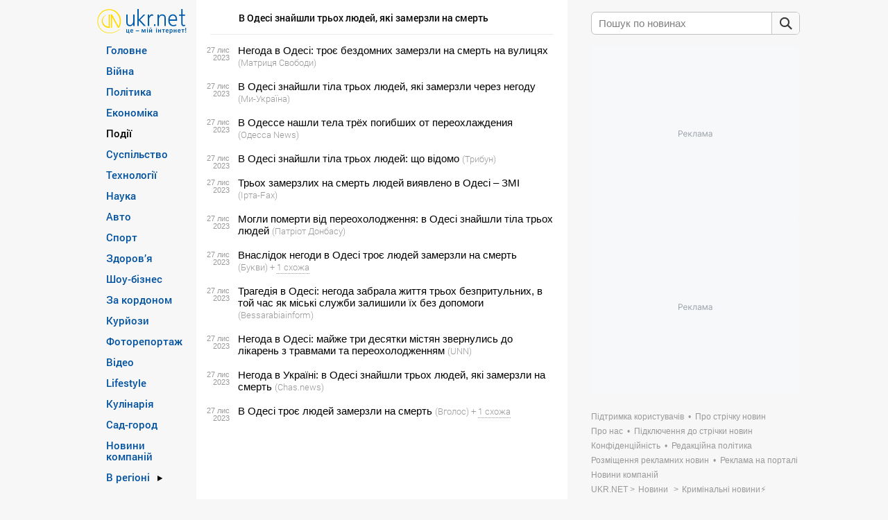

--- FILE ---
content_type: text/html; charset=UTF-8
request_url: https://www.ukr.net/cluster/criminal/V_Odesi_znajshli_troh_ljudej_jaki_zamerzli_na_smert-59321998.html
body_size: 19048
content:
<!DOCTYPE html>
<!--[if lt IE 7]>      <html class="no-js lt-ie9 lt-ie8 lt-ie7" prefix="og: //ogp.me/ns# website: //ogp.me/ns/website#"> <![endif]-->
<!--[if IE 7]>         <html class="no-js lt-ie9 lt-ie8" prefix="og: //ogp.me/ns# website: //ogp.me/ns/website#"> <![endif]-->
<!--[if IE 8]>         <html class="no-js lt-ie9" prefix="og: //ogp.me/ns# website: //ogp.me/ns/website#"> <![endif]-->
<!--[if gt IE 8]><!--> <html class="no-js" prefix="og: //ogp.me/ns# website: //ogp.me/ns/website#"> <!--<![endif]-->
<head>
<script>
    (function () {
        "use strict";

        var r = window.location;
        var l = "https://pla.fwdcdn.com/api/event";

        function c(t, e) {
            if (t) console.warn("Ignoring Event: " + t);
            if (e && e.callback) e.callback();
        }

        function t(eventName, options) {
            options = options || {};
            var u = options.u, ref = options.ref, meta = options.meta, props = options.props, callback = options.callback;

            if (typeof u !== "undefined" && typeof ref !== "undefined" && ref === u) return;
            if (typeof ref !== "undefined" && ref === r.href) return;

            if (/^localhost$|^127(\.[0-9]+){0,2}\.[0-9]+$|^\[::1?\]$/.test(r.hostname) || r.protocol === "file:") {
                return c("localhost", callback);
            }

            if (window._phantom || window.__nightmare || (window.navigator && window.navigator.webdriver) || window.Cypress) {
                return c(null, callback);
            }

            try {
                if (window.localStorage && window.localStorage.plausible_ignore === "true") {
                    return c("localStorage flag", callback);
                }
            } catch (e) {}

            var data = {
                n: eventName,
                u: u || r.href,
                d: r.hostname,
                r: typeof ref !== "undefined" ? ref : (document.referrer || null),
                m: meta ? JSON.stringify(meta) : undefined,
                p: props ? JSON.stringify(props) : undefined
            };

            var xhr = new XMLHttpRequest();
            xhr.open("POST", l, true);
            xhr.setRequestHeader("Content-Type", "text/plain");
            xhr.onreadystatechange = function () {
                if (xhr.readyState === 4 && callback) {
                    callback();
                }
            };
            xhr.send(JSON.stringify(data));
        }

        var e = (window.plausible && window.plausible.q) || [];
        window.plausible = t;

        for (var i = 0; i < e.length; i++) {
            t.apply(this, e[i]);
        }

        var n;
        function p() {
            if (n !== r.pathname) {
                n = r.pathname;
                t("pageview");
            }
        }

        p();
    })();
</script>
<!-- Google Tag Manager -->
<script>(function(w,d,s,l,i){w[l]=w[l]||[];w[l].push({'gtm.start':new Date().getTime(),event:'gtm.js'});var f=d.getElementsByTagName(s)[0],j=d.createElement(s),dl=l!='dataLayer'?'&l='+l:'';j.async=true;j.src='https://www.googletagmanager.com/gtm.js?id='+i+dl;f.parentNode.insertBefore(j,f);})(window,document,'script','dataLayer','GTM-KQCXMKT');</script>
<!-- End Google Tag Manager -->
<script>window.dataLayer = window.dataLayer || [];</script>
<meta charset="utf-8">
<meta http-equiv="X-UA-Compatible" content="IE=edge,chrome=1">
<title>В Одесі знайшли трьох людей, які замерзли на смерть. Новини Подій-UKR.NET</title>
<meta name="title" content="В Одесі знайшли трьох людей, які замерзли на смерть. Новини Подій-UKR.NET" />
<meta name="description" content="Про це повідомила поліція Одещини у коментарі hromadske.Видання &laquo;Думська&raquo; зазначає, що померли, ймовірно, бездомні, але у коментарі hromadske поліція" />
<meta name="keywords" content="одесі, знайшли, трьох, людей, замерзли, смерть" />
    <link rel="canonical" href="https://www.ukr.net/cluster/criminal/V_Odesi_znajshli_troh_ljudej_jaki_zamerzli_na_smert-59321998.html"/>
    <link rel="alternate" hreflang="ru" href="https://www.ukr.net/ru/cluster/criminal/V_Odesi_znajshli_troh_ljudej_jaki_zamerzli_na_smert-59321998.html"/>
    <link rel="alternate" hreflang="uk" href="https://www.ukr.net/cluster/criminal/V_Odesi_znajshli_troh_ljudej_jaki_zamerzli_na_smert-59321998.html"/>
<meta name="robots" content="all" />
<meta name="publisher" content="UkrNet http://www.ukr.net" />
<meta http-equiv="reply-to" content="webmaster@ukr.net" />
<meta name="distribution" content="global" />
<meta name="revisit-after" content="1 days" />
<meta name="referrer" content="origin"/>

<link rel="manifest" href="/manifest.json">
<meta name="viewport" content="width=device-width,minimum-scale=1.0,maximum-scale=1.0"/>
<meta name="format-detection" content="telephone=no"/>
<meta name="format-detection" content="address=no"/>
<meta property="og:type" content="website"/>
<meta property="og:site_name" content="UKR.NET"/>
<meta property="og:url" content="https://www.ukr.net/cluster/criminal/V_Odesi_znajshli_troh_ljudej_jaki_zamerzli_na_smert-59321998.html"/>
<meta property="og:title" content="В Одесі знайшли трьох людей, які замерзли на смерть"/>
<meta property="og:description" content="Про це повідомила поліція Одещини у коментарі hromadske.Видання &laquo;Думська&raquo; зазначає, що померли, ймовірно, бездомні, але у коментарі hromadske поліція"/>
<meta property="og:image" content="https://upst.fwdcdn.com/img/Ukrnet-OG-UA.png"/>
<meta property="og:image:alt" content="В Одесі знайшли трьох людей, які замерзли на смерть"/>
<meta property="og:image:width" content="1080"/>
<meta property="og:image:height" content="1080"/>
<meta property="og:locale" content="uk_UA"/>
<meta name="twitter:card" content="summary_large_image" />
<meta name="twitter:site" content="@UKR.NET" />
<meta name="twitter:title" content="В Одесі знайшли трьох людей, які замерзли на смерть" />
<meta name="twitter:description" content="Про це повідомила поліція Одещини у коментарі hromadske.Видання &laquo;Думська&raquo; зазначає, що померли, ймовірно, бездомні, але у коментарі hromadske поліція" />
<meta name="twitter:image" content="https://upst.fwdcdn.com/img/Ukrnet-OG-UA.png" />
<meta name="twitter:image:alt" content="В Одесі знайшли трьох людей, які замерзли на смерть" >
<link rel="image_src" href="https://upst.fwdcdn.com/img/Ukrnet-OG-UA.png" title="В Одесі знайшли трьох людей, які замерзли на смерть" />
<link rel="stylesheet" href="//upst.fwdcdn.com/css/2/news/normalize.css"/>
<link rel="stylesheet" href="//upst.fwdcdn.com/css/12/news/home_news.css"/>

<link rel="icon" href="//upst.fwdcdn.com/favicon-v3.png" type="image/png" />
<link rel="shortcut icon" href="//upst.fwdcdn.com/favicon-v3.ico" type="'image/x-icon"/>

<!-- For iPhone 4 Retina display: -->
<link rel="apple-touch-icon-precomposed" sizes="114x114" href="//upst.fwdcdn.com/ukrnet-icon-144x144.png">
<!-- For iPad: -->
<link rel="apple-touch-icon-precomposed" sizes="72x72" href="//upst.fwdcdn.com/ukrnet-icon-72x72.png">
<!-- For iPhone: -->
<link rel="apple-touch-icon-precomposed" href="//upst.fwdcdn.com/ukrnet-icon-57x57.png">

<script type="text/javascript" src="//upst.fwdcdn.com/js/news/modernizr.js"></script>

<!--[if IE 6]>
<script src="//upst.fwdcdn.com/js/news/ie-png-min.js"></script>
<script>
    DD_belatedPNG.fix('.png');
</script>
<![endif]-->
<script type="text/javascript" src="//upst.fwdcdn.com/js/news/jquery-1-min.js"></script>
<script src="//upst.fwdcdn.com/js/12/track_events.js"></script>
<script type="text/javascript">
    var URL_BASE = '//www.ukr.net/';
    var URL_ALTS = '//upst.fwdcdn.com/';
    var Paths = {"lang":"ua","base":"\/\/www.ukr.net\/","category_seo":null,"category_id":null,"region_id":null,"EXT_FRAME_PATH":"\/\/safemore.ukr.net\/pframe\/","title":null,"start":true,"browser":"ok","magicHash":null};
        var firstStruct = {"categories":[{"Id":13,"TitleUa":"\u0413\u043e\u043b\u043e\u0432\u043d\u0435","SeoTitle":"main","visible":true},{"Id":27,"TitleUa":"\u0412\u0456\u0439\u043d\u0430","SeoTitle":"russianaggression","visible":true},{"Id":12,"TitleUa":"\u041f\u043e\u043b\u0456\u0442\u0438\u043a\u0430","SeoTitle":"politics","visible":true},{"Id":3,"TitleUa":"\u0415\u043a\u043e\u043d\u043e\u043c\u0456\u043a\u0430","SeoTitle":"economics","visible":true},{"Id":2,"TitleUa":"\u041f\u043e\u0434\u0456\u0457","SeoTitle":"criminal","visible":true},{"Id":5,"TitleUa":"\u0421\u0443\u0441\u043f\u0456\u043b\u044c\u0441\u0442\u0432\u043e","SeoTitle":"society","visible":true},{"Id":7,"TitleUa":"\u0422\u0435\u0445\u043d\u043e\u043b\u043e\u0433\u0456\u0457","SeoTitle":"technologies","visible":true},{"Id":22,"TitleUa":"\u041d\u0430\u0443\u043a\u0430","SeoTitle":"science","visible":true},{"Id":20,"TitleUa":"\u0410\u0432\u0442\u043e","SeoTitle":"auto","visible":true},{"Id":4,"TitleUa":"\u0421\u043f\u043e\u0440\u0442","SeoTitle":"sport","visible":true},{"Id":14,"TitleUa":"\u0417\u0434\u043e\u0440\u043e\u0432\u2019\u044f","SeoTitle":"health","visible":true},{"Id":21,"TitleUa":"\u0428\u043e\u0443-\u0431\u0456\u0437\u043d\u0435\u0441","SeoTitle":"show_business","visible":true},{"Id":6,"TitleUa":"\u0417\u0430 \u043a\u043e\u0440\u0434\u043e\u043d\u043e\u043c","SeoTitle":"world","visible":true},{"Id":17,"TitleUa":"\u041a\u0443\u0440\u0439\u043e\u0437\u0438","SeoTitle":"curious","visible":true},{"Id":8,"TitleUa":"\u0424\u043e\u0442\u043e\u0440\u0435\u043f\u043e\u0440\u0442\u0430\u0436","SeoTitle":"fotoreportazh","visible":true},{"Id":18,"TitleUa":"\u0412\u0456\u0434\u0435\u043e","SeoTitle":"video","visible":true},{"Id":23,"TitleUa":"Lifestyle","SeoTitle":"lifestyle","visible":true},{"Id":25,"TitleUa":"\u041a\u0443\u043b\u0456\u043d\u0430\u0440\u0456\u044f","SeoTitle":"food","visible":true},{"Id":28,"TitleUa":"\u0421\u0430\u0434-\u0433\u043e\u0440\u043e\u0434","SeoTitle":"sadgorod","visible":true},{"Id":10,"TitleUa":"\u0404\u0412\u0420\u041e-2020","SeoTitle":"euro2020","visible":false},{"Id":29,"TitleUa":"\u041e\u043b\u0456\u043c\u043f\u0456\u0430\u0434\u0430 2024","SeoTitle":"olimpiada_2024","visible":false},{"Id":1,"TitleUa":"COVID-19","SeoTitle":"covid19","visible":false},{"Id":77,"TitleUa":"\u041d\u043e\u0432\u0438\u043d\u0438 \u043a\u043e\u043c\u043f\u0430\u043d\u0456\u0439","SeoTitle":"companies","visible":true}],"regions":[{"Id":59,"NameUa":"\u041a\u0438\u0457\u0432","SeoTitle":"kyiv","visible":true},{"Id":51,"NameUa":"\u0412\u0456\u043d\u043d\u0438\u0446\u044f","SeoTitle":"vinnytsya","visible":true},{"Id":52,"NameUa":"\u0412\u043e\u043b\u0438\u043d\u044c","SeoTitle":"lutsk","visible":true},{"Id":53,"NameUa":"\u0414\u043d\u0456\u043f\u0440\u043e","SeoTitle":"dnipro","visible":true},{"Id":54,"NameUa":"\u0414\u043e\u043d\u0435\u0446\u044c\u043a","SeoTitle":"donetsk","visible":true},{"Id":55,"NameUa":"\u0416\u0438\u0442\u043e\u043c\u0438\u0440","SeoTitle":"zhytomyr","visible":true},{"Id":56,"NameUa":"\u0417\u0430\u043a\u0430\u0440\u043f\u0430\u0442\u0442\u044f","SeoTitle":"uzhgorod","visible":true},{"Id":57,"NameUa":"\u0417\u0430\u043f\u043e\u0440\u0456\u0436\u0436\u044f","SeoTitle":"zaporizhzhya","visible":true},{"Id":58,"NameUa":"\u0406\u0432\u0430\u043d\u043e-\u0424\u0440\u0430\u043d\u043a\u0456\u0432\u0441\u044c\u043a","SeoTitle":"ivano_frankivsk","visible":true},{"Id":60,"NameUa":"\u041a\u0440\u043e\u043f\u0438\u0432\u043d\u0438\u0446\u044c\u043a\u0438\u0439","SeoTitle":"kropivnitskiy","visible":true},{"Id":62,"NameUa":"\u041b\u0443\u0433\u0430\u043d\u0441\u044c\u043a","SeoTitle":"luhansk","visible":true},{"Id":63,"NameUa":"\u041b\u044c\u0432\u0456\u0432","SeoTitle":"lviv","visible":true},{"Id":64,"NameUa":"\u041c\u0438\u043a\u043e\u043b\u0430\u0457\u0432","SeoTitle":"mikolayiv","visible":true},{"Id":65,"NameUa":"\u041e\u0434\u0435\u0441\u0430","SeoTitle":"odesa","visible":true},{"Id":66,"NameUa":"\u041f\u043e\u043b\u0442\u0430\u0432\u0430","SeoTitle":"poltava","visible":true},{"Id":67,"NameUa":"\u0420\u0456\u0432\u043d\u0435","SeoTitle":"rivne","visible":true},{"Id":68,"NameUa":"\u0421\u0443\u043c\u0438","SeoTitle":"sumy","visible":true},{"Id":69,"NameUa":"\u0422\u0435\u0440\u043d\u043e\u043f\u0456\u043b\u044c","SeoTitle":"ternopil","visible":true},{"Id":70,"NameUa":"\u0425\u0430\u0440\u043a\u0456\u0432","SeoTitle":"kharkiv","visible":true},{"Id":71,"NameUa":"\u0425\u0435\u0440\u0441\u043e\u043d","SeoTitle":"kherson","visible":true},{"Id":72,"NameUa":"\u0425\u043c\u0435\u043b\u044c\u043d\u0438\u0446\u044c\u043a\u0438\u0439","SeoTitle":"hmelnitskiy","visible":true},{"Id":73,"NameUa":"\u0427\u0435\u0440\u043a\u0430\u0441\u0438","SeoTitle":"cherkasy","visible":true},{"Id":74,"NameUa":"\u0427\u0435\u0440\u043d\u0456\u0433\u0456\u0432","SeoTitle":"chernihiv","visible":true},{"Id":75,"NameUa":"\u0427\u0435\u0440\u043d\u0456\u0432\u0446\u0456","SeoTitle":"chernivtsi","visible":true},{"Id":61,"NameUa":"\u041a\u0440\u0438\u043c","SeoTitle":"crimea","visible":true}],"special":{"Id":16,"TitleUa":"\u0412 \u0440\u0435\u0433\u0456\u043e\u043d\u0456","visible":true}};
    var firstData, firstCurrent;
    var slot1, slot2, slot3, slot4, topSlot2;
    
    var sections = null;
    
    var TRACKEVENTS = new TrackEvents('desktop');

</script>
<script>
    const anno = {
        global: 90, // anno_sec
        '1455264147632-0': 60, // anno_sec_1455264147632
        '1455264147632-1': 60 // anno_sec_1455264147632
    };
</script>
<script>
    var googletag = googletag || {};
    googletag.cmd = googletag.cmd || [];
</script>
<script>
    var alreadyExist = false;
    function initGoogletag() {
        if(window.innerWidth < 1297 && !alreadyExist){
            googletag.cmd.push(function() {
                googletag.pubads().setForceSafeFrame(true);
                googletag.pubads().setSafeFrameConfig({sandbox: true});

                topSlot2 = googletag.defineSlot('/22875277274/ukr.net_topbanner_news', [970, 90], 'div-gpt-ad-1632471936406-0').addService(googletag.pubads());


                if (window.location.href.indexOf('brand') != 1) {
                    var n = 'brand' + window.location.href.split('=')[1];
                    googletag.pubads().setTargeting('page', n);
                }

                googletag.pubads().enableSingleRequest();
                googletag.pubads().collapseEmptyDivs(true, true);

                googletag.enableServices();
            });
            alreadyExist = true;
        };
    }
    initGoogletag();
    window.addEventListener('resize', function(event) {
        initGoogletag();
    }, true);
</script>
<script>
    var adsense_pool = [];
    var adsense_script = false;
    // var bidmatic_script = false;
    // var membrana_init = false;

    function adsense() {
        if (!adsense_script) {
            adsense_script = document.createElement("script");
            adsense_script.src = "https://pagead2.googlesyndication.com/pagead/js/adsbygoogle.js?client=ca-pub-7005813411879006";
            adsense_script.async = true;
            adsense_script.setAttribute('crossorigin', 'anonymous');  // crossorigin  IE11 может не поддерживать
            document.body.appendChild(adsense_script);

            adsense_script.onload = function() {
                if (Array.isArray(adsense_pool)) {
                    for (var i = 0; i < adsense_pool.length; i++) {
                        adsense_pool[i]();
                    }
                }
                adsense_pool = { push: function(e) { e(); } };
            };
        }
        return adsense_pool;
    }
    /*
    function initPlayer(category) {
        const player = BidmaticPublisherInit(document.getElementById("container"), {
            playlistId: '435c7e678b589b5e2485985d7b25aa28',
            category: category,
        });
    }

    function bidmatic(category) {
        if (!bidmatic_script) {
            bidmatic_script = document.createElement("script");
            bidmatic_script.src = "https://player.bidmatic.io/microplayer/2.2.4/integrator.pub.min.js";
            bidmatic_script.async = true;
            bidmatic_script.setAttribute('crossorigin', 'anonymous');
            document.body.appendChild(bidmatic_script);
            bidmatic_script.onload = () => {
                initPlayer(category);
            }
        } else {
            initPlayer(category);
        }
    }
    */
    function ukr_net_news_in_list_adapt(category) {
        /*
        if (["main", "politics", "russianaggression", "criminal", "society", "world"].includes(category)) {
            if (document.querySelector('#main article div.membrana') === null) {
                var items = document.querySelectorAll('#main article section.im');
                if (items.length > 0) {
                    var div = document.createElement("div");
                    div.className = 'im membrana';
                    var parent = items[0].parentNode;
                    if (items.length > 11) {
                        parent.insertBefore(div, items[11]);
                    } else {
                        parent.appendChild(div);
                    }
                    div.innerHTML = '<div class="UNT_VIDEO"></div>';
                    window.yieldMasterCmd = window.yieldMasterCmd || [];
                    window.yieldMasterCmd.push(function () {
                        window.yieldMaster.init({
                            pageVersionAutodetect: true,
                            targeting: [
                                ['category', category]
                            ]
                        });
                    });
                }
            }
        } else { */
            adsense().push(function() {
                if (!document.querySelector('#main article .adsense')) {
                    var items = document.querySelectorAll('#main article section.im');
                    if (items.length > 0) {
                        var div = document.createElement("div");
                        div.className = 'im adsense';
                        var parent = items[0].parentNode;

                        if (items.length > 11) {
                            parent.insertBefore(div, items[11]);
                        } else {
                            parent.appendChild(div);
                        }

                        div.innerHTML = '<ins class="adsbygoogle" style="display:block" data-ad-client="ca-pub-7005813411879006" data-ad-slot="2998559239" data-ad-format="auto" data-full-width-responsive="true"></ins>';

                        (window.adsbygoogle = window.adsbygoogle || []).push({});
                    }
                }
            });
         // }
    }
</script>
<script>
    function worldOnclickLink() {
        worldStatOnclick();
        return location.href = 'https://www.ukr.net/news/economics/Rynok_zemli_kto_smozhet_pokupat_skolko_zemli_mozhno_prodat_i_zarabotat-49267749.html';
    }
    function worldStatOnclick() {
        /*gtag('event', 'click-banner-rinok-zemli', {
            'event_category': 'banner-rinok-zemli',
            'event_label': 'glavnaya-rinok-zemli'
        });*/
    }
</script>
<script type="text/javascript" src="//upst.fwdcdn.com/js/10/news/main.js"></script>
</head><body>
    <!-- Google Tag Manager (noscript) -->
    <noscript><iframe src="https://www.googletagmanager.com/ns.html?id=GTM-KQCXMKT" height="0" width="0" style="display:none;visibility:hidden"></iframe></noscript>
    <!-- End Google Tag Manager (noscript) -->
<div class="advert" id="advert-1">adBlock Test</div>
<noindex>
<noscript>
    <div class="noscript"><span class="message">У вас отключен JavaScript. Функций портала недоступны</span></div>
    <img src="https://counter.ukr.net/lid/789/cnt.php" width="1" height="1" border="0"/>
</noscript>
</noindex><div id="main-loader"></div>
<div class="wrapper">
    <div id="top-banner" style="overflow: hidden" class="placeholder">
        <img src="//upst.fwdcdn.com/img/970x90.png" alt="Advertisement" title=""/>
        <!-- /22875277274/ukr.net_topbanner_news -->
        <div id='div-gpt-ad-1632471936406-0' style='width: 970px; height: 90px; display: flex; justify-content: center;'>
            <script>
                var alreadyExistBanner = false;
                function showBanner() {
                    if(window.innerWidth < 1297 && !alreadyExistBanner){
                        document.getElementById('div-gpt-ad-1632471936406-0').style.height = "auto";
                        document.getElementById('div-gpt-ad-1632471936406-0').style.visibility = "visible";
                        googletag.cmd.push(function() {
                            googletag.display('div-gpt-ad-1632471936406-0');
                            googletag.pubads().addEventListener('slotRenderEnded', function(event) {
                                if(event.slot.getAdUnitPath() == '/22875277274/ukr.net_topbanner_news'){
                                    if(event.isEmpty === false) {
                                        if(window.innerWidth < 1297) {
                                            $('#div-gpt-ad-1632471936406-0').css('margin','10px auto 20px auto');
                                        }
                                        if(document.getElementById('top-banner').style.height == 0) {
                                            document.getElementById('top-banner').style.height = '120px';
                                        }
                                    }else {
                                        $('#div-gpt-ad-1632471936406-0').css('margin','0 auto');
                                        document.getElementById('top-banner').style.height = 'auto';
                                    }
                                }
                            });
                        });
                        alreadyExistBanner = true;
                        if(document.getElementById('div-gpt-ad-1551782032604-0')) {
                            document.getElementById('div-gpt-ad-1551782032604-0').style.height = "0";
                            document.getElementById('div-gpt-ad-1551782032604-0').style.visibility = "hidden";
                        }
                        document.getElementById('top-banner').style.height = '120px';
                    }
                    else if(window.innerWidth >= 1297) {
                        alreadyExistBanner = false;
                        document.getElementById('top-banner').style.height = 'auto';
                        if(document.getElementById('div-gpt-ad-1632471936406-0')) {
                            document.getElementById('div-gpt-ad-1632471936406-0').style.height = "0";
                            document.getElementById('div-gpt-ad-1632471936406-0').style.visibility = "hidden";
                            document.getElementById('div-gpt-ad-1632471936406-0').style.margin = "0 auto";
                        }
                        if(document.getElementById('div-gpt-ad-1551782032604-0')) {
                            document.getElementById('div-gpt-ad-1551782032604-0').style.height = "auto";
                            document.getElementById('div-gpt-ad-1551782032604-0').style.visibility = "visible";
                        }
                    }
                    document.addEventListener("DOMContentLoaded", function() {
                        setTimeout(function() {
                            if(document.getElementById('div-gpt-ad-1632471936406-0').offsetHeight === 0) {
                                document.getElementById('top-banner').style.height = 'auto';
                            }
                        }, 1000);
                    });
                }
                showBanner();
                window.addEventListener('resize', function(event) {
                    showBanner();
                }, true);
            </script>
        </div>
    </div>
    <a id="toTop" href="#gotop" title="Уверх"></a>
    <nav id="nav"><div><div class="nav-cnt"><div id="div-gpt-ad-1551782032604-0" style="position:absolute;right:155px;top:67px;height:600px;width:160px;text-align:right;"></div><div class="t-l"><a href="https://www.ukr.net/" title="новини"><img src="//upst.fwdcdn.com/img/news/ukrnet-logo-ua.png" width="129" height="36" alt="новини"></a></div><ul class="n-m"><li class="n-m_li"><a class="n-m_li_a ps-h" data-href="main" href="https://www.ukr.net/news/main.html">Головне</a></li><li class="n-m_li"><a class="n-m_li_a ps-h" data-href="russianaggression" href="https://www.ukr.net/news/russianaggression.html">Війна</a></li><li class="n-m_li"><a class="n-m_li_a ps-h" data-href="politics" href="https://www.ukr.net/news/politics.html">Політика</a></li><li class="n-m_li"><a class="n-m_li_a ps-h" data-href="economics" href="https://www.ukr.net/news/economics.html">Економіка</a></li><li class="n-m_li">Події</li><li class="n-m_li"><a class="n-m_li_a ps-h" data-href="society" href="https://www.ukr.net/news/society.html">Суспільство</a></li><li class="n-m_li"><a class="n-m_li_a ps-h" data-href="technologies" href="https://www.ukr.net/news/technologies.html">Технології</a></li><li class="n-m_li"><a class="n-m_li_a ps-h" data-href="science" href="https://www.ukr.net/news/science.html">Наука</a></li><li class="n-m_li"><a class="n-m_li_a ps-h" data-href="auto" href="https://www.ukr.net/news/auto.html">Авто</a></li><li class="n-m_li"><a class="n-m_li_a ps-h" data-href="sport" href="https://www.ukr.net/news/sport.html">Спорт</a></li><li class="n-m_li"><a class="n-m_li_a ps-h" data-href="health" href="https://www.ukr.net/news/health.html">Здоров’я</a></li><li class="n-m_li"><a class="n-m_li_a ps-h" data-href="show_business" href="https://www.ukr.net/news/show_business.html">Шоу-бізнес</a></li><li class="n-m_li"><a class="n-m_li_a ps-h" data-href="world" href="https://www.ukr.net/news/world.html">За кордоном</a></li><li class="n-m_li"><a class="n-m_li_a ps-h" data-href="curious" href="https://www.ukr.net/news/curious.html">Курйози</a></li><li class="n-m_li"><a class="n-m_li_a ps-h" data-href="fotoreportazh" href="https://www.ukr.net/news/fotoreportazh.html">Фоторепортаж</a></li><li class="n-m_li"><a class="n-m_li_a ps-h" data-href="video" href="https://www.ukr.net/news/video.html">Відео</a></li><li class="n-m_li"><a class="n-m_li_a ps-h" data-href="lifestyle" href="https://www.ukr.net/news/lifestyle.html">Lifestyle</a></li><li class="n-m_li"><a class="n-m_li_a ps-h" data-href="food" href="https://www.ukr.net/news/food.html">Кулінарія</a></li><li class="n-m_li"><a class="n-m_li_a ps-h" data-href="sadgorod" href="https://www.ukr.net/news/sadgorod.html">Сад-город</a></li><li class="n-m_li"><a class="n-m_li_a ps-h" data-href="companies" href="https://www.ukr.net/news/companies.html">Новини компаній</a></li><li class="n-m_li regions"><a class="n-m_li_a" href="javascript:void(0)">Новини регіонів України<i class="r-r"></i></a><div class="rl-block"><i class="rl-b_i"></i><ul class="region-list"><li><a class="ps-h" data-href="kyiv"href="https://www.ukr.net/news/kyiv.html">Київ</a></li><li><a class="ps-h" data-href="vinnytsya"href="https://www.ukr.net/news/vinnytsya.html">Вінниця</a></li><li><a class="ps-h" data-href="lutsk"href="https://www.ukr.net/news/lutsk.html">Волинь</a></li><li><a class="ps-h" data-href="dnipro"href="https://www.ukr.net/news/dnipro.html">Дніпро</a></li><li><a class="ps-h" data-href="donetsk"href="https://www.ukr.net/news/donetsk.html">Донецьк</a></li><li><a class="ps-h" data-href="zhytomyr"href="https://www.ukr.net/news/zhytomyr.html">Житомир</a></li><li><a class="ps-h" data-href="uzhgorod"href="https://www.ukr.net/news/uzhgorod.html">Закарпаття</a></li><li><a class="ps-h" data-href="zaporizhzhya"href="https://www.ukr.net/news/zaporizhzhya.html">Запоріжжя</a></li><li><a class="ps-h" data-href="ivano_frankivsk"href="https://www.ukr.net/news/ivano_frankivsk.html">Івано-Франківськ</a></li><li><a class="ps-h" data-href="kropivnitskiy"href="https://www.ukr.net/news/kropivnitskiy.html">Кропивницький</a></li><li><a class="ps-h" data-href="luhansk"href="https://www.ukr.net/news/luhansk.html">Луганськ</a></li><li><a class="ps-h" data-href="lviv"href="https://www.ukr.net/news/lviv.html">Львів</a></li><li><a class="ps-h" data-href="mikolayiv"href="https://www.ukr.net/news/mikolayiv.html">Миколаїв</a></li><li><a class="ps-h" data-href="odesa"href="https://www.ukr.net/news/odesa.html">Одеса</a></li><li><a class="ps-h" data-href="poltava"href="https://www.ukr.net/news/poltava.html">Полтава</a></li><li><a class="ps-h" data-href="rivne"href="https://www.ukr.net/news/rivne.html">Рівне</a></li><li><a class="ps-h" data-href="sumy"href="https://www.ukr.net/news/sumy.html">Суми</a></li><li><a class="ps-h" data-href="ternopil"href="https://www.ukr.net/news/ternopil.html">Тернопіль</a></li><li><a class="ps-h" data-href="kharkiv"href="https://www.ukr.net/news/kharkiv.html">Харків</a></li><li><a class="ps-h" data-href="kherson"href="https://www.ukr.net/news/kherson.html">Херсон</a></li><li><a class="ps-h" data-href="hmelnitskiy"href="https://www.ukr.net/news/hmelnitskiy.html">Хмельницький</a></li><li><a class="ps-h" data-href="cherkasy"href="https://www.ukr.net/news/cherkasy.html">Черкаси</a></li><li><a class="ps-h" data-href="chernihiv"href="https://www.ukr.net/news/chernihiv.html">Чернігів</a></li><li><a class="ps-h" data-href="chernivtsi"href="https://www.ukr.net/news/chernivtsi.html">Чернівці</a></li><li><a class="ps-h" data-href="crimea"href="https://www.ukr.net/news/crimea.html">Крим</a></li></ul></div></li></ul></div></div></nav><div  id="portal-tags"></div>
<div itemscope="" itemtype="http://schema.org/Organization" style="display:none">
    <span itemprop="name">UKR.NET</span>
    <img itemprop="logo" src="https://upst.fwdcdn.com/img/top-logo-ua-mod3.gif" alt="новини" />
    <span itemprop="telephone">+38 (044) 392-03-02</span>
    <span itemprop="email">reklama@ukr.net</span>
    <a href="https://www.ukr.net/" itemprop="url">UKR.NET</a>
</div>
<div id="portal-bread_crumbs"><span style="color:#999;">UKR.NET</span><ul itemscope="" itemtype="https://schema.org/BreadcrumbList">
<li itemprop="itemListElement" itemscope="" itemtype="https://schema.org/ListItem" id="first-level-wraper"><a itemprop="item" title="новини" href="https://www.ukr.net/" id="first-level"><span itemprop="name">Новини</span><meta itemprop="position" content="1"/></a></li>
    <li itemprop="itemListElement" itemscope="" itemtype="https://schema.org/ListItem" id="second-level-link-wraper"><a itemprop="item" title="події" href="https://www.ukr.net/news/criminal.html" id="second-level-link"><span itemprop="name">Кримінальні новини⚡</span><meta itemprop="position" content="2"/></a></li>
    <li itemprop="itemListElement" itemscope="" itemtype="https://schema.org/ListItem"><span itemprop="name">В Одесі знайшли трьох людей, які замерзли на смерть</span><meta itemprop="position" content="3"/></li>
    </ul></div><script type="text/javascript">document.getElementById('portal-bread_crumbs').style = 'position:absolute; top:-1000000px';</script><script type="text/javascript">document.getElementById('portal-tags').style = 'position:absolute; top:-1000000px';</script><main id="main"><div class="seo"><h1>В Одесі знайшли трьох людей, які замерзли на смерть</h1><h2></h2><div></div></div><div><div id="update-feed"><span></span></div>
<h2>В Одесі знайшли трьох людей, які замерзли на смерть</h2>
<article><section class="im">
    <time class="im-tm">27&#160;лис</time>
    <div class="im-tl-bk ">
        <div class="im-tl">
            <a href="https://myc.news/ua/proishestvie/nepogoda_v_odesse_troe_bezdomnyh_zamerzli_nasmert_na_ulicah" class="im-tl_a" rel="nofollow" target="_blank" data-count="101224738,59321998,2,0">Негода в Одесі: троє бездомних замерзли на смерть на вулицях</a>
            <div class="im-pr">(<a href="https://www.ukr.net/source/matricya-svobodi-4118.html" class="im-pr_a">Матриця Свободи</a>)</div>
        </div>
    </div></section><section class="im">
    <time class="im-tm">27&#160;лис</time>
    <div class="im-tl-bk ">
        <div class="im-tl">
            <a href="https://weukraine.tv/novyny/v-odesi-znajshli-tila-trokh-ljudej-jaki-zamerzli-cherez-nehodu/" class="im-tl_a" rel="nofollow" target="_blank" data-count="101224524,59321998,2,0">В Одесі знайшли тіла трьох людей, які замерзли через негоду</a>
            <div class="im-pr">(<a href="https://www.ukr.net/source/mi-ukrayina-4385.html" class="im-pr_a">Ми-Україна</a>)</div>
        </div>
    </div></section><section class="im">
    <time class="im-tm">27&#160;лис</time>
    <div class="im-tl-bk ">
        <div class="im-tl">
            <a href="https://on.od.ua/2023/11/27/v-odesse-nashli-tela-tryox-pogibshix-ot-pereoxlazhdeniya-246909/" class="im-tl_a" rel="nofollow" target="_blank" data-count="101224199,59321998,2,0">В Одессе нашли тела трёх погибших от переохлаждения</a>
            <div class="im-pr">(<a href="https://www.ukr.net/source/odessa-news-2560.html" class="im-pr_a">Одесса News</a>)</div>
        </div>
    </div></section><section class="im">
    <time class="im-tm">27&#160;лис</time>
    <div class="im-tl-bk ">
        <div class="im-tl">
            <a href="https://tribun.com.ua/uk/106762-v-odesi-znajshli-tila-trjox-ljudej-scho-stalosja" class="im-tl_a" rel="nofollow" target="_blank" data-count="101223805,59321998,2,0">В Одесі знайшли тіла трьох людей: що відомо</a>
            <div class="im-pr">(<a href="https://www.ukr.net/source/tribun-1127.html" class="im-pr_a">Трибун</a>)</div>
        </div>
    </div></section><section class="im">
    <time class="im-tm">27&#160;лис</time>
    <div class="im-tl-bk ">
        <div class="im-tl">
            <a href="http://irtafax.com.ua/news/2023-11-27-7.html?utm_source=ukrnet_news" class="im-tl_a" rel="nofollow" target="_blank" data-count="101223737,59321998,2,0">Трьох замерзлих на смерть людей виявлено в Одесі – ЗМІ</a>
            <div class="im-pr">(<a href="https://www.ukr.net/source/irta-fax-190.html" class="im-pr_a">Ірта-Fax</a>)</div>
        </div>
    </div></section><section class="im">
    <time class="im-tm">27&#160;лис</time>
    <div class="im-tl-bk ">
        <div class="im-tl">
            <a href="https://donpatriot.news/article/mogli-pomerti-vid-pereoholodzhennya-v-odesi-znayshli-tila-troh-lyudey" class="im-tl_a" rel="nofollow" target="_blank" data-count="101223576,59321998,2,0">Могли померти від переохолодження: в Одесі знайшли тіла трьох людей</a>
            <div class="im-pr">(<a href="https://www.ukr.net/source/patriot-donbasu-3863.html" class="im-pr_a">Патріот Донбасу</a>)</div>
        </div>
    </div></section><section class="im">
    <time class="im-tm">27&#160;лис</time>
    <div class="im-tl-bk ">
        <div class="im-tl">
            <a href="https://bukvy.org/vnaslidok-negody-v-odesi-troye-lyudej-zamerzly-na-smert/" class="im-tl_a" rel="nofollow" target="_blank" data-count="101223423,59321998,2,0">Внаслідок негоди в Одесі троє людей замерзли на смерть</a>
            <div class="im-pr">(<a href="https://www.ukr.net/source/bukvi-4455.html" class="im-pr_a">Букви</a>) + <span class="im-pr_span" data-amount="true">1 схожа</span></div>
        </div>
    </div><div class="im-at-bk dups" id="101223423"><div class="im-at-bsh"><i class="im-at-rw"></i><div class="im-at-cnt"><section class="at-im"><noindex><time class="at-im-tm">27&#160;лис</time><div class="at-im-tl">
            <a href="https://bukvy.org/vnaslidok-negody-v-odesi-troye-osib-zamerzly-na-smert/" target="_blank" rel="nofollow" class="at-im-tl_a" data-count="101223677,59321998,2,0">Внаслідок негоди в Одесі троє осіб замерзли на смерть</a>
            <span class="at-im-tl_span"><a href="https://www.ukr.net/source/bukvi-4455.html" pid="4455" class="im-pr_a">(Букви)</a></span>
            </div></noindex></section></div></div></div></section><section class="im">
    <time class="im-tm">27&#160;лис</time>
    <div class="im-tl-bk ">
        <div class="im-tl">
            <a href="https://bessarabiainform.com/2023/11/trahediya-v-odesi-nehoda-zabrala-zhyttya-troh-bezprytulnyh-v-toy-chas-yak-miski-sluzhby-zalyshyly-ih-bez-dopomohy/" class="im-tl_a" rel="nofollow" target="_blank" data-count="101223403,59321998,2,0">Трагедія в Одесі: негода забрала життя трьох безпритульних, в той час як міські служби залишили їх без допомоги</a>
            <div class="im-pr">(<a href="https://www.ukr.net/source/bessarabiainform-1596.html" class="im-pr_a">Bessarabiainform</a>)</div>
        </div>
    </div></section><section class="im">
    <time class="im-tm">27&#160;лис</time>
    <div class="im-tl-bk ">
        <div class="im-tl">
            <a href="https://unn.ua/uk/news/nehoda-v-odesi-postrazhdalo-maizhe-try-desiatky-mistian" class="im-tl_a" rel="nofollow" target="_blank" data-count="101223294,59321998,2,0">Негода в Одесі: майже три десятки містян звернулись до лікарень з травмами та переохолодженням</a>
            <div class="im-pr">(<a href="https://www.ukr.net/source/unn-845.html" class="im-pr_a">UNN</a>)</div>
        </div>
    </div></section><section class="im">
    <time class="im-tm">27&#160;лис</time>
    <div class="im-tl-bk ">
        <div class="im-tl">
            <a href="https://chas.news/news/negoda-v-ukraini-v-odesi-znaishli-troh-lyudei-yaki-zamerzli-na-smert" class="im-tl_a" rel="nofollow" target="_blank" data-count="101223085,59321998,2,0">Негода в Україні: в Одесі знайшли трьох людей, які замерзли на смерть</a>
            <div class="im-pr">(<a href="https://www.ukr.net/source/chas-news-4161.html" class="im-pr_a">Chas.news</a>)</div>
        </div>
    </div></section><section class="im">
    <time class="im-tm">27&#160;лис</time>
    <div class="im-tl-bk ">
        <div class="im-tl">
            <a href="https://vgolos.ua/news/v-odesi-troie-lyudey-zamerzli-na-smert_1442131.html" class="im-tl_a" rel="nofollow" target="_blank" data-count="101222844,59321998,2,0">В Одесі троє людей замерзли на смерть</a>
            <div class="im-pr">(<a href="https://www.ukr.net/source/vgolos-639.html" class="im-pr_a">Вголос</a>) + <span class="im-pr_span" data-amount="true">1 схожа</span></div>
        </div>
    </div><div class="im-at-bk dups" id="101222844"><div class="im-at-bsh"><i class="im-at-rw"></i><div class="im-at-cnt"><section class="at-im"><noindex><time class="at-im-tm">27&#160;лис</time><div class="at-im-tl">
            <a href="https://elitexpert.ua/proisshestviya/v-odesi-troie-ljudej-zamerzli-nasmert/" target="_blank" rel="nofollow" class="at-im-tl_a" data-count="101224113,59321998,2,0">В Одесі троє людей замерзли насмерть</a>
            <span class="at-im-tl_span"><a href="https://www.ukr.net/source/elitexpert-3968.html" pid="3968" class="im-pr_a">(ElitExpert)</a></span>
            </div></noindex></section></div></div></div></section><section class="im">
    <time class="im-tm">27&#160;лис</time>
    <div class="im-tl-bk ">
        <div class="im-tl">
            <a href="https://www.obozrevatel.com/ukr/odesa/v-odesi-pislya-negodi-znajshli-mertvimi-troh-cholovikiv.htm" class="im-tl_a" rel="nofollow" target="_blank" data-count="101222805,59321998,2,0">В Одесі після негоди знайшли мертвими трьох чоловіків</a>
            <div class="im-pr">(<a href="https://www.ukr.net/source/oboz-ua-9.html" class="im-pr_a">OBOZ.UA</a>)</div>
        </div>
    </div></section><section class="im">
    <time class="im-tm">27&#160;лис</time>
    <div class="im-tl-bk ">
        <div class="im-tl">
            <a href="https://gordonua.com/ukr/news/localnews/v-odesi-vijavili-tila-trokh-zahiblikh-pidozrjujut-pereokholodzhennja-1689305.html" class="im-tl_a" rel="nofollow" target="_blank" data-count="101222272,59321998,2,0">В Одесі виявили тіла трьох загиблих, підозрюють переохолодження</a>
            <div class="im-pr">(<a href="https://www.ukr.net/source/gordon-2233.html" class="im-pr_a">Гордон</a>)</div>
        </div>
    </div></section><section class="im">
    <time class="im-tm">27&#160;лис</time>
    <div class="im-tl-bk ">
        <div class="im-tl">
            <a href="https://uainfo.org/blognews/1701089262-v-odesi-znayshli-tila-troh-lyudey-ymovirno-pomerli-cherez.html" class="im-tl_a" rel="nofollow" target="_blank" data-count="101221008,59321998,2,0">В Одесі знайшли тіла трьох людей. Ймовірно, померли через негоду</a>
            <div class="im-pr">(<a href="https://www.ukr.net/source/uainfo-888.html" class="im-pr_a">UaInfo</a>) + <span class="im-pr_span" data-amount="true">1 схожа</span></div>
        </div>
    </div><div class="im-at-bk dups" id="101221008"><div class="im-at-bsh"><i class="im-at-rw"></i><div class="im-at-cnt"><section class="at-im"><noindex><time class="at-im-tm">27&#160;лис</time><div class="at-im-tl">
            <a href="https://ria-m.tv/ua/news/336276/v_odesi_znayshli_tila_troh_lyudey_ymovirno_pomerli_cherez_negodu.html" target="_blank" rel="nofollow" class="at-im-tl_a" data-count="101225928,59321998,2,0">В Одесі знайшли тіла трьох людей. Ймовірно, померли через негоду</a>
            <span class="at-im-tl_span"><a href="https://www.ukr.net/source/ria-m-tv-2218.html" pid="2218" class="im-pr_a">(RIA-M.TV)</a></span>
            </div></noindex></section></div></div></div></section><section class="im">
    <time class="im-tm">27&#160;лис</time>
    <div class="im-tl-bk ">
        <div class="im-tl">
            <a href="https://unn.ua/uk/news/v-odesi-prosto-na-vulytsi-znaishly-tila-trokh-liudei-imovirno-vony-zamerzly-na-smert-politsiia" class="im-tl_a" rel="nofollow" target="_blank" data-count="101220675,59321998,2,0">В Одесі просто на вулиці знайшли тіла трьох людей: імовірно вони замерзли на смерть - поліція</a>
            <div class="im-pr">(<a href="https://www.ukr.net/source/unn-845.html" class="im-pr_a">UNN</a>)</div>
        </div>
    </div></section><section class="im">
    <time class="im-tm">27&#160;лис</time>
    <div class="im-tl-bk ">
        <div class="im-tl">
            <a href="https://life.pravda.com.ua/society/2023/11/27/257938/" class="im-tl_a" rel="nofollow" target="_blank" data-count="101220655,59321998,2,0">В Одесі на вулицях виявили тіла трьох людей, які, ймовірно, замерзли на смерть – поліція</a>
            <div class="im-pr">(<a href="https://www.ukr.net/source/ukrayinska-pravda-30.html" class="im-pr_a">Українська правда</a>)</div>
        </div>
    </div></section><section class="im">
    <time class="im-tm">27&#160;лис</time>
    <div class="im-tl-bk ">
        <div class="im-tl">
            <a href="https://volnorez.com.ua/na-vulicyax-odesi-znajshli-mertvimi-trox-cholovikiv-policiya-rozbirayetsya-v-situaci%d1%97/" class="im-tl_a" rel="nofollow" target="_blank" data-count="101220647,59321998,2,0">На вулицях Одеси знайшли мертвими трьох чоловіків — поліція розбирається в ситуації</a>
            <div class="im-pr">(<a href="https://www.ukr.net/source/volnorez-1340.html" class="im-pr_a">Волнорез</a>)</div>
        </div>
    </div></section><section class="im">
    <time class="im-tm">27&#160;лис</time>
    <div class="im-tl-bk ">
        <div class="im-tl">
            <a href="https://ua.news/ua/ukraine/v-odesi-na-smert-zamerzli-troye-lyudej" class="im-tl_a" rel="nofollow" target="_blank" data-count="101220633,59321998,2,0">В Одесі на смерть замерзлі троє людей</a>
            <div class="im-pr">(<a href="https://www.ukr.net/source/ua-news-3495.html" class="im-pr_a">UA.NEWS</a>)</div>
        </div>
    </div></section><section class="im">
    <time class="im-tm">27&#160;лис</time>
    <div class="im-tl-bk ">
        <div class="im-tl">
            <a href="https://racurs.ua/ua/n189768-snijnyy-shtorm-zabrav-jyttya-troh-ludey-v-odesi.html" class="im-tl_a" rel="nofollow" target="_blank" data-count="101220449,59321998,2,0">Сніжний шторм забрав життя трьох людей в Одесі</a>
            <div class="im-pr">(<a href="https://www.ukr.net/source/rakurs-1838.html" class="im-pr_a">Ракурс</a>)</div>
        </div>
    </div></section><section class="im">
    <time class="im-tm">27&#160;лис</time>
    <div class="im-tl-bk ">
        <div class="im-tl">
            <a href="https://telegraf.com.ua/ukr/ukraina/2023-11-27/5819699-smertelnoe-nenaste-v-tsentre-odessy-iz-za-kholoda-pogibli-tri-cheloveka?traffic_source=ukr.net" class="im-tl_a" rel="nofollow" target="_blank" data-count="101219761,59321998,2,0">Смертельна негода: в центрі Одеси через холод загинули троє людей</a>
            <div class="im-pr">(<a href="https://www.ukr.net/source/telegraf-1508.html" class="im-pr_a">Телеграф</a>)</div>
        </div>
    </div></section><section class="im">
    <time class="im-tm">27&#160;лис</time>
    <div class="im-tl-bk ">
        <div class="im-tl">
            <a href="https://hromadske.ua/posts/v-odesi-znajshli-troh-lyudej-yaki-zamerzli-na-smert" class="im-tl_a" rel="nofollow" target="_blank" data-count="101218456,59321998,2,0">В Одесі знайшли трьох людей, які замерзли на смерть</a>
            <div class="im-pr">(<a href="https://www.ukr.net/source/hromadske-ua-3168.html" class="im-pr_a">Hromadske.ua</a>) + <span class="im-pr_span" data-amount="true">25 схожих</span></div>
        </div>
    </div><div class="im-at-bk dups" id="101218456"><div class="im-at-bsh"><i class="im-at-rw"></i><div class="im-at-cnt"><section class="at-im"><noindex><time class="at-im-tm">27&#160;лис</time><div class="at-im-tl">
            <a href="https://trueua.info/news/v-odeskij-oblasti-ryatuvalniki-dopomogli-porodilli-pid-chas-negodi-foto-video" target="_blank" rel="nofollow" class="at-im-tl_a" data-count="101222335,59321998,2,0">В Одеській області рятувальники допомогли породіллі під час негоди (фото, відео)</a>
            <span class="at-im-tl_span"><a href="https://www.ukr.net/source/trueua-3383.html" pid="3383" class="im-pr_a">(TrueUA)</a></span>
            </div></noindex></section><section class="at-im"><noindex><time class="at-im-tm">27&#160;лис</time><div class="at-im-tl">
            <a href="https://24tv.ua/odesi-3-lyudini-zamerzli-smerti-odesiti-zaginuli-vnaslidok-negodi_n2440592" target="_blank" rel="nofollow" class="at-im-tl_a" data-count="101222119,59321998,2,0">Замерзли на смерть: в Одесі знайшли тіла трьох людей, що загинули від негоди</a>
            <span class="at-im-tl_span"><a href="https://www.ukr.net/source/24-kanal-628.html" pid="628" class="im-pr_a">(24 канал)</a></span>
            </div></noindex></section><section class="at-im"><noindex><time class="at-im-tm">27&#160;лис</time><div class="at-im-tl">
            <a href="https://topor.od.ua/v-odesse-yz-za-nepohody-pohybly-try-cheloveka/" target="_blank" rel="nofollow" class="at-im-tl_a" data-count="101221700,59321998,2,0">В Одесі через негоду загинули трое людей</a>
            <span class="at-im-tl_span"><a href="https://www.ukr.net/source/topor-1631.html" pid="1631" class="im-pr_a">(Топор)</a></span>
            </div></noindex></section><section class="at-im"><noindex><time class="at-im-tm">27&#160;лис</time><div class="at-im-tl">
            <a href="https://ukranews.com/ua/news/969113-v-odesi-troye-lyudej-zamerzly-cherez-negodu-zmi" target="_blank" rel="nofollow" class="at-im-tl_a" data-count="101221677,59321998,2,0">В Одесі троє людей замерзли через негоду,- ЗМІ</a>
            <span class="at-im-tl_span"><a href="https://www.ukr.net/source/ukrayinski-novini-386.html" pid="386" class="im-pr_a">(Українські новини)</a></span>
            </div></noindex></section><section class="at-im"><noindex><time class="at-im-tm">27&#160;лис</time><div class="at-im-tl">
            <a href="https://www.5.ua/regiony/smertelna-nehoda-v-odesi-na-vulytsi-znaishly-tila-trokh-zahyblykh-317869.html" target="_blank" rel="nofollow" class="at-im-tl_a" data-count="101221386,59321998,2,0">Смертельна негода: в Одесі на вулиці знайшли тіла трьох загиблих (Відео)</a>
            <span class="at-im-tl_span"><a href="https://www.ukr.net/source/5-kanal-40.html" pid="40" class="im-pr_a">(5 канал)</a></span>
            </div></noindex></section><section class="at-im"><noindex><time class="at-im-tm">27&#160;лис</time><div class="at-im-tl">
            <a href="https://intent.press/news/society/2023/tila-troh-lyudej-znajdenih-v-odesi-pid-chas-negodi-peredali-ekspertam/" target="_blank" rel="nofollow" class="at-im-tl_a" data-count="101221198,59321998,2,0">Тіла трьох людей, знайдених в Одесі під час негоди, передали експертам</a>
            <span class="at-im-tl_span"><a href="https://www.ukr.net/source/intent-3171.html" pid="3171" class="im-pr_a">(Інтент)</a></span>
            </div></noindex></section><section class="at-im"><noindex><time class="at-im-tm">27&#160;лис</time><div class="at-im-tl">
            <a href="https://informator.ua/uk/v-odesi-na-smert-zamerzli-troye-lyudey-podrobici" target="_blank" rel="nofollow" class="at-im-tl_a" data-count="101221023,59321998,2,0">В Одесі на смерть замерзли троє людей: подробиці</a>
            <span class="at-im-tl_span"><a href="https://www.ukr.net/source/informator-3966.html" pid="3966" class="im-pr_a">(Інформатор)</a></span>
            </div></noindex></section><section class="at-im"><noindex><time class="at-im-tm">27&#160;лис</time><div class="at-im-tl">
            <a href="https://kurs.com.ua/novost/1122979-nepogoda-v-odesse-treh-chelovek-nashli-mertvimi?source=ukrnet" target="_blank" rel="nofollow" class="at-im-tl_a" data-count="101220792,59321998,2,0">Негода в Одесі: трьох людей знайшли мертвими</a>
            <span class="at-im-tl_span"><a href="https://www.ukr.net/source/kurs-ukrayini-2361.html" pid="2361" class="im-pr_a">(Курс України)</a></span>
            </div></noindex></section><section class="at-im"><noindex><time class="at-im-tm">27&#160;лис</time><div class="at-im-tl">
            <a href="https://www.rbc.ua/rus/news/odesi-znayshli-tila-troh-lyudey-ymovirno-1701088465.html" target="_blank" rel="nofollow" class="at-im-tl_a" data-count="101220339,59321998,2,0">В Одесі знайшли тіла трьох людей. Ймовірно, померли через негоду</a>
            <span class="at-im-tl_span"><a href="https://www.ukr.net/source/rbk-ukrayina-84.html" pid="84" class="im-pr_a">(РБК-Україна)</a></span>
            </div></noindex></section><section class="at-im"><noindex><time class="at-im-tm">27&#160;лис</time><div class="at-im-tl">
            <a href="https://regionews.ua/ukr/news/odesskaya/1701087665-v-odesi-tri-lyudini-zamerzli-na-smert" target="_blank" rel="nofollow" class="at-im-tl_a" data-count="101220265,59321998,2,0">В Одесі три людини замерзли на смерть</a>
            <span class="at-im-tl_span"><a href="https://www.ukr.net/source/regionews-4010.html" pid="4010" class="im-pr_a">(RegioNews)</a></span>
            </div></noindex></section><section class="at-im"><noindex><time class="at-im-tm">27&#160;лис</time><div class="at-im-tl">
            <a href="https://usionline.com/v-odesi-cherez-nehodu-zahynulo-3-liudej-zamerzly-do-smerti/" target="_blank" rel="nofollow" class="at-im-tl_a" data-count="101220066,59321998,2,0">В Одесі через негоду загинуло 3 людей: замерзли до смерті</a>
            <span class="at-im-tl_span"><a href="https://www.ukr.net/source/usi-2801.html" pid="2801" class="im-pr_a">(УСІ)</a></span>
            </div></noindex></section><section class="at-im"><noindex><time class="at-im-tm">27&#160;лис</time><div class="at-im-tl">
            <a href="https://hronikers.com/2023/11/27/v-odesi-zhertvamy-nehody-stalo-troie-liudey-zmi/" target="_blank" rel="nofollow" class="at-im-tl_a" data-count="101219838,59321998,2,0">В Одесі жертвами негоди стало троє людей, – ЗМІ</a>
            <span class="at-im-tl_span"><a href="https://www.ukr.net/source/hronikers-4370.html" pid="4370" class="im-pr_a">(Хронікерс)</a></span>
            </div></noindex></section><section class="at-im"><noindex><time class="at-im-tm">27&#160;лис</time><div class="at-im-tl">
            <a href="https://ivasi.news/short/v-odesi-zaginuli-vid-holodu-tro%d1%94-bezhatchenkiv/" target="_blank" rel="nofollow" class="at-im-tl_a" data-count="101219813,59321998,2,0">В Одесі загинули від холоду троє безхатченків</a>
            <span class="at-im-tl_span"><a href="https://www.ukr.net/source/ivasi-news-3208.html" pid="3208" class="im-pr_a">(Ivasi.news)</a></span>
            </div></noindex></section><section class="at-im"><noindex><time class="at-im-tm">27&#160;лис</time><div class="at-im-tl">
            <a href="https://trueua.info/news/naslidki-negodi-v-odesi-u-misti-znajshli-tila-troh-lyudej" target="_blank" rel="nofollow" class="at-im-tl_a" data-count="101219827,59321998,2,0">Наслідки негоди в Одесі: у місті знайшли тіла трьох людей</a>
            <span class="at-im-tl_span"><a href="https://www.ukr.net/source/trueua-3383.html" pid="3383" class="im-pr_a">(TrueUA)</a></span>
            </div></noindex></section><section class="at-im"><noindex><time class="at-im-tm">27&#160;лис</time><div class="at-im-tl">
            <a href="https://rubryka.com/2023/11/27/zamerzly-na-smert-v-odesi-znajshly-tila-troh-lyudej/" target="_blank" rel="nofollow" class="at-im-tl_a" data-count="101219828,59321998,2,0">Замерзли на смерть: в Одесі знайшли тіла трьох людей</a>
            <span class="at-im-tl_span"><a href="https://www.ukr.net/source/rubrika-3543.html" pid="3543" class="im-pr_a">(Рубрика)</a></span>
            </div></noindex></section><section class="at-im"><noindex><time class="at-im-tm">27&#160;лис</time><div class="at-im-tl">
            <a href="https://www.stopcor.org/ukr/section-uanews/news-zamerzli-nasmert-na-odeschini-cherez-negodu-zaginuli-troe-lyudej-27-11-2023.html" target="_blank" rel="nofollow" class="at-im-tl_a" data-count="101219763,59321998,2,0">Замерзли насмерть: на Одещині через негоду загинули троє людей</a>
            <span class="at-im-tl_span"><a href="https://www.ukr.net/source/stopkor-2920.html" pid="2920" class="im-pr_a">(СтопКор)</a></span>
            </div></noindex></section><section class="at-im"><noindex><time class="at-im-tm">27&#160;лис</time><div class="at-im-tl">
            <a href="https://censor.net/ua/news/3458028/cherez_negodu_v_odesi_zamerzly_na_smert_3_osoby_zmi" target="_blank" rel="nofollow" class="at-im-tl_a" data-count="101219700,59321998,2,0">Через негоду в Одесі замерзли на смерть 3 особи, - ЗМІ</a>
            <span class="at-im-tl_span"><a href="https://www.ukr.net/source/cenzor-net-15.html" pid="15" class="im-pr_a">(Цензор.Нет)</a></span>
            </div></noindex></section><section class="at-im"><noindex><time class="at-im-tm">27&#160;лис</time><div class="at-im-tl">
            <a href="https://interfax.com.ua/news/general/950428.html" target="_blank" rel="nofollow" class="at-im-tl_a" data-count="101219657,59321998,2,0">В Одесі троє людей замерзли на смерть - ЗМІ</a>
            <span class="at-im-tl_span"><a href="https://www.ukr.net/source/interfaks-ukrayina-594.html" pid="594" class="im-pr_a">(Інтерфакс-Україна)</a></span>
            </div></noindex></section><section class="at-im"><noindex><time class="at-im-tm">27&#160;лис</time><div class="at-im-tl">
            <a href="https://sud.ua/uk/news/ukraine/286735-v-odesse-nashli-trekh-chelovek-zamerzshikh-nasmert-vo-vremya-nepogody" target="_blank" rel="nofollow" class="at-im-tl_a" data-count="101219671,59321998,2,0">В Одесі знайшли трьох людей, які замерзли на смерть під час негоди</a>
            <span class="at-im-tl_span"><a href="https://www.ukr.net/source/sudovo-yuridichna-gazeta-540.html" pid="540" class="im-pr_a">(Судово-юридична газета)</a></span>
            </div></noindex></section><section class="at-im"><noindex><time class="at-im-tm">27&#160;лис</time><div class="at-im-tl">
            <a href="https://zaxid.net/v_odesi_znayshli_troh_lyudey_yaki_zamerzli_na_smert_cherez_negodu_n1575263" target="_blank" rel="nofollow" class="at-im-tl_a" data-count="101219553,59321998,2,0">В Одесі знайшли трьох людей, які замерзли на смерть через негоду</a>
            <span class="at-im-tl_span"><a href="https://www.ukr.net/source/zaxid-net-159.html" pid="159" class="im-pr_a">(Zaxid.net)</a></span>
            </div></noindex></section><section class="at-im"><noindex><time class="at-im-tm">27&#160;лис</time><div class="at-im-tl">
            <a href="https://novosti-n.org/news/V-Odesse-nashly-tela-treh-chelovek-zamerzshyh-nasmert-vo-vremya-snezhnoj-bury-280988" target="_blank" rel="nofollow" class="at-im-tl_a" data-count="101219468,59321998,2,0">В Одессе нашли тела трех человек, замерзших насмерть во время снежной бури</a>
            <span class="at-im-tl_span"><a href="https://www.ukr.net/source/novini-n-170.html" pid="170" class="im-pr_a">(Новини N)</a></span>
            </div></noindex></section><section class="at-im"><noindex><time class="at-im-tm">27&#160;лис</time><div class="at-im-tl">
            <a href="https://novosti-n.org/ua/news/V-Odesi-znajshly-tila-troh-lyudej-yaki-zamerzly-na-smert-pid-chas-snigovoyi-buri-280988" target="_blank" rel="nofollow" class="at-im-tl_a" data-count="101219455,59321998,2,0">В Одесі знайшли тіла трьох людей, які замерзли на смерть під час снігової бурі</a>
            <span class="at-im-tl_span"><a href="https://www.ukr.net/source/novini-n-170.html" pid="170" class="im-pr_a">(Новини N)</a></span>
            </div></noindex></section><section class="at-im"><noindex><time class="at-im-tm">27&#160;лис</time><div class="at-im-tl">
            <a href="https://zn.ua/ukr/UKRAINE/v-odesi-troje-ljudej-zamerzli-na-smert-zmi-/" target="_blank" rel="nofollow" class="at-im-tl_a" data-count="101219087,59321998,2,0">В Одесі троє людей замерзли на смерть — ЗМІ</a>
            <span class="at-im-tl_span"><a href="https://www.ukr.net/source/zn-ua-588.html" pid="588" class="im-pr_a">(ZN,ua)</a></span>
            </div></noindex></section><section class="at-im"><noindex><time class="at-im-tm">27&#160;лис</time><div class="at-im-tl">
            <a href="https://www.ostro.org/news/v-odesi-znajshly-tila-troh-lyudej-yaki-zamerzly-na-smert-cherez-negodu-i447908" target="_blank" rel="nofollow" class="at-im-tl_a" data-count="101219005,59321998,2,0">В Одесі знайшли тіла трьох людей, які замерзли на смерть через негоду</a>
            <span class="at-im-tl_span"><a href="https://www.ukr.net/source/ostrov-50.html" pid="50" class="im-pr_a">(ОСТРОВ)</a></span>
            </div></noindex></section><section class="at-im"><noindex><time class="at-im-tm">27&#160;лис</time><div class="at-im-tl">
            <a href="https://novyny.live/odessa/naslidki-negodi-v-odesi-vid-zametili-zaginuli-liudi-134640.html" target="_blank" rel="nofollow" class="at-im-tl_a" data-count="101218825,59321998,2,0">Наслідки негоди — в Одесі від заметілі загинули люди</a>
            <span class="at-im-tl_span"><a href="https://www.ukr.net/source/novini-live-4100.html" pid="4100" class="im-pr_a">(Новини.LIVE)</a></span>
            </div></noindex></section></div></div></div></section></article>
</div></main><aside id="aside"><div class="ar-cnt"></div></aside><div class="b-cl-block"></div><footer id="footer">
        <div class="footer-seo">
                            <h1>В Одесі знайшли трьох людей, які замерзли на смерть</h1>
                                </div>
    </footer></div>

<!-- ==========================================================================
                            NAVIGATION TEMPLATE
========================================================================== -->
<script type="text/html" id="main-menu-block">
    <div class="nav-cnt">
        <div id='div-gpt-ad-1551782032604-0' style='position:absolute;right:155px;top:67px;height:600px;width:160px;text-align:right;'></div>
        <div class="t-l">
            <a href="https://www.ukr.net/" title="новини"><img src="//upst.fwdcdn.com/img/news/ukrnet-logo-ua.png" width="129" height="36" alt="новини" /></a>
        </div>
        <ul class="n-m"></ul>
    </div>
</script>

<script type="text/html" id="main-menu-list">
    <% if (SeoTitle == 'regions') {%>
        <a class="n-m_li_a" href="javascript:void(0)"><%=Title%><i class="r-r"></i></a>
    <% } else { %>
        <a class="n-m_li_a ps-h" data-href="<%=SeoTitle%>" href="https://www.ukr.net/news/<%=SeoTitle%>.html"><%=Title%></a>
    <% } %>
</script>

<!-- ==========================================================================
                            ASIDE TEMPLATE
========================================================================== -->
<script type="text/html" id="aside-region">
        <div class="search-block" itemscope="" itemtype="https://schema.org/WebSite">
            <link itemprop="url" href="www.ukr.netnews/search/"/>
            <form name="search" id="search-form" itemprop="potentialAction" itemscope="" itemtype="https://schema.org/SearchAction">
                <meta itemprop="target" content="www.ukr.netnews/search/{q}/"/>
                <div class="s-i-b">
                    <div class="si-st-b">
                        <input type="text" itemprop="query-input" id="search-input" class="si-st-b_input" placeholder="<%=placeholder%>" />
                    </div>
                    <div class="si-sb-b">
                        <input type="submit" class="si-sb-b_input png" value="" />
                    </div>
                </div>
            </form>
        </div>

        <div class="bgs-bk" id="asid-blogs"></div>
        <div class="right-banner">
            <div id="rigth-common">
                <!-- /22875277274/ukr.net_news_300x250_top -->
                <div class="placeholder" style="min-height: 250px">
                    <img src="//upst.fwdcdn.com/img/300x250.png" alt="Advertisement" title=""/>
                    <div id='div-gpt-ad-1455264147632-0' style='height:250px; width:300px;'></div>
                </div>
                <!-- /22875277274/ukr.net_news_300x250_bottom -->
                <div class="placeholder" style="min-height: 250px">
                    <img src="//upst.fwdcdn.com/img/300x250.png" alt="Advertisement" title=""/>
                    <div id='div-gpt-ad-1455264147632-1' style='height:250px; width:300px;margin-top:17px;'></div>
                </div>
            </div>
            <div id="rigth-sec_27" style="display:none">
                <div class="placeholder" style="min-height: 250px">
                    <img src="//upst.fwdcdn.com/img/300x250.png" alt="Advertisement" title=""/>
                    <div><iframe
                        sandbox="allow-scripts allow-same-origin allow-forms allow-popups"
                        allow="fullscreen" allowfullscreen mozallowfullscreen webkitallowfullscreen msallowfullscreen
                        loading="lazy"
                        src="//safemore.ukr.net/pframe/desk_recreativ_sec_27.html"
                        style='border:none;height:250px;width:300px;display:flex;justify-contdeltaent:center;'
                        ></iframe></div>
                </div>
                <div class="placeholder" style="min-height: 250px">
                    <img src="//upst.fwdcdn.com/img/300x250.png" alt="Advertisement" title=""/>
                    <div><iframe
                        sandbox="allow-scripts allow-same-origin allow-forms allow-popups"
                        allow="fullscreen" allowfullscreen mozallowfullscreen webkitallowfullscreen msallowfullscreen
                        loading="lazy"
                        src="//safemore.ukr.net/pframe/desk_trafmag_sec_27.html"
                        style='border:none;height:250px; width:300px;display:flex;justify-content:center;margin-top:17px;'
                        ></iframe></div>
                </div>
            </div>
        </div>
        <div class="service-links"><a href="https://www.ukr.net/contacts/" title="Підтримка користувачів">Підтримка користувачів</a>&nbsp; • &nbsp;<a href="https://www.ukr.net/news/terms.html" title="Про стрічку новин">Про стрічку новин</a><br/><a href="https://www.ukr.net/about.html" title="Про нас">Про нас</a>&nbsp; • &nbsp;<a href="https://www.ukr.net/add_to_feed/" title="Підключення до стрічки новин">Підключення до стрічки новин</a><br/><a href="https://www.ukr.net/terms/" title="Конфіденційність">Конфіденційність</a>&nbsp; • &nbsp;<a href="https://www.ukr.net/editorial-policy.html" title="Редакційна політика">Редакційна політика</a><br/><a href="https://www.ukr.net/add_to_adv/" title="Розміщення рекламних новин">Розміщення рекламних новин</a>&nbsp; • &nbsp;<!--noindex--><a href="https://adline.kiev.ua/" target="_blank" title="Реклама на порталі">Реклама на порталі</a><!--/noindex--><br/><a href="https://www.ukr.net/news/companies.html" title="Новини компаній">Новини компаній</a></div>
</script>




<script type="text/html" id="aside-blogs">
    <h3><a class="h3_a" href="https://www.ukr.net/news/<%=category%>/blogs.html"><%=blog_title%></a></h3>
    <div class="bgs-lst"></div>
    <% if (typeof(blog_title)!= "undefined") {%>
        <div class="all-bgs"><a class="all-bgs_a" href="https://www.ukr.net/news/<%=category%>/blogs.html"><%if(Paths.lang == 'ua'){%>Всі блоги<%}else{%>Все блоги<%}%></a></div>
    <%}%>
</script>

<script type="text/html" id="aside-blog">
    <time class="im-tm"><%=Date%></time>
    <div class="im-tl-bk">
        <div class="im-tl">
            <a href="<%=Url%>" class="im-tl_a" rel="nofollow" <%if(!DisableExternal) {%>target="_blank"<%}%> data-count="<%=NewsId%>,<%=PartnerId%>"><%=Title%></a>
            <% if(typeof(PartnerTitle)!= "undefined") {%>
                <div class="im-pr">(<%=PartnerTitle%>)</div>
            <%}%>
        </div>
    </div>
</script>

<!-- ==========================================================================
                            FEED TEMPLATE
========================================================================== -->
<script type="text/html" id="feed-block">
    <div id="update-feed"><span></span></div>
    <h2><%=Title%></h2>
    <article></article>
</script>

<script type="text/html" id="feed-section">
    <% if (typeof adsType === 'undefined') {%>
        <time class="im-tm"><%=Date%></time>
    <%}%>
    <%if(typeof adsType !== 'undefined'){%>
        <div class="im-tl-bk" style="padding: 7px 0;">
    <%}else{%>
        <div class="im-tl-bk">
    <%}%>
        <div class="im-tl">
            <% if (typeof(NewsCount)!= "undefined" && NewsCount > 1) {%>
                <% if (!Link) { %>
                    <a href="https://www.ukr.net/cluster/<%=category%>/<%=Url%>" class="im-tl_a" <%if(!DisableExternal) {%>target="_blank"<%}%>><%=Title%></a>
                <% } else { %>
                    <a href="https://www.ukr.net<%=Link%>" class="im-tl_a" target="_blank"><%=Title%></a>
                <% } %>
                <% if(type !== 'source'){%>
                    <div class="im-pr">(<span class="im-pr_span" data-amount="true"><%=NewsCount%> <%=amountText%></span>)</div>
                <%}%>
            <%}else if(type == 'blog'){%>
                <a href="<%=Url%>" class="im-tl_a" rel="nofollow" target="_blank" data-count="<%=NewsId%>,<%=PartnerId%>"><%=Title%></a>
                <% if(typeof(PartnerId) !== "undefined" && PartnerId !== 0) {%>
                    <div class="im-pr">
                        <a href="https://www.ukr.net/source/<%=PartnerSeoTitle%>-<%=PartnerId%>.html" pst="<%=PartnerSeoTitle%>" pid="<%=PartnerId%>" class="im-pr_a">(<%=PartnerTitle%>)</a>
                    </div>
                <%}else{%>
                    <div class="im-pr">
                        <span pst="<%=PartnerSeoTitle%>" pid="<%=PartnerId%>" class="im-pr_a">(<%=PartnerTitle%>)</span>
                    </div>
                <%}%>
            <%}else{%>
                <% if(type == 'source_local') {%>
                    <a href="<%=Url%>" class="im-tl_a l_a" data-count="<%if(typeof(NewsId) != 'undefined'){%><%=NewsId%><%}else{%><%=Id%><%}%>"><%=Title%></a>
                <%}else{%>
                    <%if(typeof adsType !== 'undefined'){%>
                        <a href="<%=Url%>" class="im-tl_a" style="font-style:italic;color:#555;line-height: 1.5em;" rel="nofollow" target="_blank" data-count="<%if(typeof(NewsId) != "undefined"){%><%=NewsId%><%}else{%><%=Id%><%}%>,<%=ClusterId%>,<%=catId%>,<%=regId%>"><%=Title%></a>
                    <%}else{%>
                        <a href="<%=Url%>" class="im-tl_a" rel="nofollow" <%if(!DisableExternal) {%>target="_blank"<%}%> data-count="<%if(typeof(NewsId) != 'undefined'){%><%=NewsId%><%}else{%><%=Id%><%}%>,<%=ClusterId%>,<%=catId%>,<%=regId%>"><%=Title%></a>
                    <%}%>
                <%}%>
                <% if(type !== 'source' && typeof(PartnerTitle) !== "undefined") {%>
                    <% if(typeof(Dups)!= "undefined"){%>
                        <% if(typeof(PartnerId) !== "undefined" && PartnerId !== 0) {%>
                            <div class="im-pr">
                                <a href="https://www.ukr.net/source/<%=PartnerSeoTitle%>-<%=PartnerId%>.html" pst="<%=PartnerSeoTitle%>" pid="<%=PartnerId%>" class="im-pr_a">(<%=PartnerTitle%>)</a>
                                + <span class="im-pr-ds"><%=dupsLength%> <%=dupsText%></span>
                            </div>
                        <%}else{%>
                            <div class="im-pr">(<%=PartnerTitle%>) + <span class="im-pr-ds"><%=dupsLength%> <%=dupsText%></span></div>
                        <%}%>
                    <%}else{%>
                        <%if(typeof adsType !== 'undefined'){%>
                            <div class="im-pr">(<%=PartnerTitle%>)
                                <%if(Paths.browser === 'old'){%>
                                    <%if(adsType === 'ads'){%>
                                    <span style="position: relative;position: relative;display: inline-block;width: 16px;height: 16px;vertical-align: bottom;background: url('//upst.fwdcdn.com/img/commercial/promonews-label.jpg') no-repeat center;"><span class="tooltip" style="display: none;position: absolute;font:11px/1 Roboto-medium;background-color: #fff;letter-spacing: .17px;color: #333;left: 21px;top: 0;box-shadow: 0 0 8px 0 rgba(0, 0, 0, 0.25);padding: 3px 5px 4px;">Реклама</span></span>
                                    <%}else if(adsType === 'announce'){%>
                                    <span style="position: relative;display: inline-block;width: 16px;height: 16px;vertical-align: bottom;background: url('//upst.fwdcdn.com/img/commercial/promonews-label-announce.jpg') no-repeat center;"><span class="tooltip" style="display: none;position: absolute;font:11px/1 Roboto-medium;background-color: #fff;letter-spacing: .17px;color: #333;left: 21px;top: 0;box-shadow: 0 0 8px 0 rgba(0, 0, 0, 0.25);padding: 3px 5px 4px;">Анонс</span></span>
                                    <%}else if(adsType === 'promo'){%>
                                    <span style="position: relative;display: inline-block;width: 16px;height: 16px;vertical-align: bottom;background: url('//upst.fwdcdn.com/img/commercial/promonews-label-promo.jpg') no-repeat center;"><span class="tooltip" style="display: none;position: absolute;font:11px/1 Roboto-medium;background-color: #fff;letter-spacing: .17px;color: #333;left: 21px;top: 0;box-shadow: 0 0 8px 0 rgba(0, 0, 0, 0.25);padding: 3px 5px 4px;">Промо</span></span>
                                    <%}else if(adsType === 'petition'){%>
                                    <span style="position: relative;display: inline-block;width: 16px;height: 16px;vertical-align: bottom;background: url('//upst.fwdcdn.com/img/commercial/promonews-label-promo.jpg') no-repeat center;"><span class="tooltip" style="display: none;position: absolute;font:11px/1 Roboto-medium;background-color: #fff;letter-spacing: .17px;color: #333;left: 21px;top: 0;box-shadow: 0 0 8px 0 rgba(0, 0, 0, 0.25);padding: 3px 5px 4px;">Петиція</span></span>
                                    <%}%>

                                <%}else{%>
                                    <%if(adsType === 'ads'){%>
                                        <span style="position: relative;"><svg xmlns="http://www.w3.org/2000/svg" style="vertical-align: bottom;" width="16" height="16" viewBox="0 0 16 16"> <g fill="none" fill-rule="evenodd"> <rect width="16" height="16" fill="#C1D1DB" rx="8"/> <text fill="#FFF" font-family="Roboto-Bold, Roboto" font-size="10" font-weight="bold" letter-spacing=".313"> <tspan x="5.119" y="12">Р </tspan> </text> </g></svg>
                                            <span style="display: none;position: absolute;font:11px/1 Roboto-medium;background-color: #fff;letter-spacing: .17px;color: #333;left: 21px;top: 0;box-shadow: 0 0 8px 0 rgba(0, 0, 0, 0.25);padding: 3px 5px 4px;">Реклама</span>
                                        </span>
                                    <%}else if(adsType === 'announce'){%>
                                        <span style="position: relative;"><svg xmlns="http://www.w3.org/2000/svg" style="vertical-align: bottom;" width="16" height="16" viewBox="0 0 16 16"> <g fill="none" fill-rule="evenodd"> <rect width="16" height="16" fill="#C1D1DB" rx="8"/> <text fill="#FFF" font-family="Roboto-Bold, Roboto" font-size="10" font-weight="bold" letter-spacing=".313"> <tspan x="4.5" y="11">A</tspan> </text> </g></svg>
                                            <span style="display: none;position: absolute;font:11px/1 Roboto-medium;background-color: #fff;letter-spacing: .17px;color: #333;left: 21px;top: 0;box-shadow: 0 0 8px 0 rgba(0, 0, 0, 0.25);padding: 3px 5px 4px;">Анонс</span>
                                        </span>
                                    <%}else if(adsType === 'promo'){%>
                                        <span style="position: relative;"><svg xmlns="http://www.w3.org/2000/svg" style="vertical-align: bottom;" width="16" height="16" viewBox="0 0 16 16"> <g fill="none" fill-rule="evenodd"> <rect width="16" height="16" fill="#C1D1DB" rx="8"/> <text fill="#FFF" font-family="Roboto-Bold, Roboto" font-size="10" font-weight="bold" letter-spacing=".313"> <tspan x="4.5" y="11">П</tspan> </text> </g></svg>
                                            <span style="display: none;position: absolute;font:11px/1 Roboto-medium;background-color: #fff;letter-spacing: .17px;color: #333;left: 21px;top: 0;box-shadow: 0 0 8px 0 rgba(0, 0, 0, 0.25);padding: 3px 5px 4px;">Промо</span>
                                        </span>
                                    <%}else if(adsType === 'petition'){%>
                                        <span style="position: relative;"><svg xmlns="http://www.w3.org/2000/svg" style="vertical-align: bottom;" width="16" height="16" viewBox="0 0 16 16"> <g fill="none" fill-rule="evenodd"> <rect width="16" height="16" fill="#C1D1DB" rx="8"/> <text fill="#FFF" font-family="Roboto-Bold, Roboto" font-size="10" font-weight="bold" letter-spacing=".313"> <tspan x="4.5" y="11">П</tspan> </text> </g></svg>
                                            <span style="display: none;position: absolute;font:11px/1 Roboto-medium;background-color: #fff;letter-spacing: .17px;color: #333;left: 21px;top: 0;box-shadow: 0 0 8px 0 rgba(0, 0, 0, 0.25);padding: 3px 5px 4px;">Петиція</span>
                                        </span>
                                    <%}%>
                                <%}%>
                            </div>
                        <%}else{%>
                            <% if(typeof(PartnerId) !== "undefined" && PartnerId !== 0) {%>
                                <div class="im-pr">
                                    <a href="https://www.ukr.net/source/<%=PartnerSeoTitle%>-<%=PartnerId%>.html" pst="<%=PartnerSeoTitle%>" pid="<%=PartnerId%>" class="im-pr_a">(<%=PartnerTitle%>)</a>
                                </div>
                            <%}else{%>
                                <div class="im-pr">(<%=PartnerTitle%>)</div>
                            <%}%>
                        <%}%>
                    <%}%>
                <%}%>
            <%}%>
        </div>
    </div>
    <% if ((typeof(NewsCount)!= "undefined" && NewsCount > 1)) {%>
    <!-- AMOUNT BLOCK -->
    <div class="im-at-bk" id="<%=NewsId%>"></div>
    <!-- END AMOUNT BLOCK -->
    <%}%>
    <% if (typeof(Dups)!= "undefined") {%>
        <!-- AMOUNT BLOCK -->
        <div class="im-at-bk dups" id="<%=NewsId%>"></div>
        <!-- END AMOUNT BLOCK -->
    <%}%>
</script>

<!-- ==========================================================================
                            LOCAL NEWS DETAILS TEMPLATE
========================================================================== -->

<script type="text/template" id="local-news-details-item">
    <h2>
        <p><%if(Paths.lang == 'ua'){%>Новини компаній<%}else{%>Новости компаний<%}%></p>
    </h2>
    <h3>
        <p class="top-lid"><%=title%></p>
    </h3>
    <div class="date"><%=DateCreated%></div>
    <%if ( typeof(mediaArray) != "undefined") {%>
        <%if (mediaArray.length == 1) {%>
                    <a href="<%=mediaArray[0].url%>" target="_blank" rel="nofollow" class="media-image open-popup" data-popup="media<%=typeof(news_id) != 'undefined'?news_id:id%>">
                        <%if (mediaArray[0].type && mediaArray[0].type.indexOf('video') > -1) {%>
                            <video src="<%=mediaArray[0].url%>" class="slide-img"  muted="muted" poster="">
                                <p>
                                <%if(Paths.lang == 'ua'){%>Даний формат не підтримується у вашому браузері.<%}else{%>Данный формат не поддерживается в вашем браузере.<%}%>
                                </p>
                            </video>
                        <%}else if (mediaArray[0].type && mediaArray[0].type.indexOf('audio') > -1){%>
                            <audio src="<%=mediaArray[0].url%>"  muted="muted">
                                <p>
                                <%if(Paths.lang == 'ua'){%>Даний формат не підтримується у вашому браузері.<%}else{%>Данный формат не поддерживается в вашем браузере.<%}%>
                                </p>
                            </audio>
                        <%}else{%>
                            <img class="slide-img" src="<%=mediaArray[0].url%>" alt="<%=title%>">
                        <%}%>
                    </a>

        <%}else if (mediaArray.length > 1){%>
            <div class="gallery owl-carousel owl-theme">
                <%mediaArray.forEach(function(element, index){%>
                    <div class="media-card">
                        <a href="<%=element.url%>" target="_blank" rel="nofollow" class="media-image open-popup" data-popup="media<%=typeof(news_id) != 'undefined'?news_id:id%>">
                            <%if (element.type && element.type.indexOf('video') > -1) {%>
                                <video src="<%=element.url%>" class="slide-img"  muted="muted" poster="">
                                    <p>
                                    <%if(Paths.lang == 'ua'){%>Даний формат не підтримується у вашому браузері.<%}else{%>Данный формат не поддерживается в вашем браузере.<%}%>
                                    </p>
                                </video>
                            <%}else if (element.type && element.type.indexOf('audio') > -1){%>
                                <audio src="<%=element.url%>"  muted="muted">
                                    <p>
                                    <%if(Paths.lang == 'ua'){%>Даний формат не підтримується у вашому браузері.<%}else{%>Данный формат не поддерживается в вашем браузере.<%}%>
                                    </p>
                                </audio>
                            <%}else{%>
                                <img class="slide-img" src="<%=element.url%>" alt="<%=title%>">
                            <%}%>
                        </a>
                    </div>
                <%})%>
            </div>
        <%}%>
        <!-- <div class="counter"><%if(Paths.lang == 'ua'){%> Зображення <%}else{%> Изображение <%}%>1<%if(Paths.lang == 'ua'){%> з <%}else{%> из <%}%>1</div> -->

        <div id="media<%=typeof(news_id) != 'undefined'?news_id:id%>" class="wrap_popup media-modal">
            <a href="#" class="close"></a>
            <div class="media-content">
                <div class="counter"><%if(Paths.lang == 'ua'){%> Зображення <%}else{%> Изображение <%}%>1<%if(Paths.lang == 'ua'){%> з <%}else{%> из <%}%>1</div>
                <%if (mediaArray.length == 1) {%>
                    <div class="gallery-modal">
                        <div class="media-card">
                            <a href="<%=mediaArray[0].url%>" target="_blank" rel="nofollow" class="media-image">
                                <%if (mediaArray[0].type && mediaArray[0].type.indexOf('video') > -1) {%>
                                    <video src="<%=mediaArray[0].url%>" class="slide-img"  poster="">
                                        <p>
                                        <%if(Paths.lang == 'ua'){%>Даний формат не підтримується у вашому браузері.<%}else{%>Данный формат не поддерживается в вашем браузере.<%}%>
                                        </p>
                                    </video>
                                <%}else if (mediaArray[0].type && mediaArray[0].type.indexOf('audio') > -1){%>
                                    <audio src="<%=mediaArray[0].url%>" >
                                        <p>
                                        <%if(Paths.lang == 'ua'){%>Даний формат не підтримується у вашому браузері.<%}else{%>Данный формат не поддерживается в вашем браузере.<%}%>
                                        </p>
                                    </audio>
                                <%}else{%>
                                    <img class="slide-img" src="<%=mediaArray[0].url%>" alt="<%=title%>">
                                <%}%>
                            </a>
                        </div>
                    </div>
                <%}else if (mediaArray.length > 1){%>
                    <div class="gallery-modal owl-carousel owl-theme">
                        <%mediaArray.forEach(function(element, index){%>
                            <div class="media-card">
                                <a class="media-image" href="<%=element.url%>" target="_blank" rel="nofollow">
                                    <%if (element.type && element.type.indexOf('video') > -1) {%>
                                        <video src="<%=element.url%>" class="slide-img"  poster="">
                                            <p>
                                            <%if(Paths.lang == 'ua'){%>Даний формат не підтримується у вашому браузері.<%}else{%>Данный формат не поддерживается в вашем браузере.<%}%>
                                            </p>
                                        </video>
                                    <%}else if (element.type && element.type.indexOf('audio') > -1){%>
                                        <audio src="<%=element.url%>" >
                                            <p>
                                            <%if(Paths.lang == 'ua'){%>Даний формат не підтримується у вашому браузері.<%}else{%>Данный формат не поддерживается в вашем браузере.<%}%>
                                            </p>
                                        </audio>
                                    <%}else{%>
                                        <img class="slide-img" src="<%=element.url%>" alt="<%=title%>">
                                    <%}%>
                                </a>
                            </div>
                        <%})%>
                    </div>
                <%}%>
            </div>
        </div>
    <%}%>

    <%if (firstNews) {%>
        <div style="margin:0 auto 20px auto;line-height:0" class="baner-block lazy-load-banner"></div>
    <%}%>
    <div class="description">
        <%if(typeof(Content) != "undefined"){%>
            <%=Content%>
        <%}%>
    </div>
    <a></a>
    <%if(firstNews){%>
        <div style="margin:0 auto 20px auto;line-height:0" class="first-news-last-banner lazy-load-banner"></div>
    <%}else{%>
        <div class="top-baner-block lazy-load-banner" style="margin:0 auto;line-height:0"></div>
    <%}%>
    <div class="share" id="share_buttons" style="margin-block-start:18px">
        <a href="https://www.facebook.com/sharer/sharer.php?u=https://www.ukr.net/news/details/companies/<%=id%>.html&amp;display=popup&amp;ref=plugin">
            <img src="//upst.fwdcdn.com/img/mobile/phone/fb.png">
        </a>
        <a href="https://t.me/share/url?url=https://www.ukr.net/news/details/companies/<%=id%>.html&amp;text=<%=encodeURIComponent(title)%>">
            <img src="//upst.fwdcdn.com/img/mobile/phone/tg.png">
        </a>
        <a href="https://twitter.com/share?url=https://www.ukr.net/news/details/companies/<%=id%>.html&amp;text=<%=encodeURIComponent(title)%>">
            <img src="//upst.fwdcdn.com/img/mobile/phone/tw.png">
        </a>
    </div>
</script>


<script type="text/html" id="amount-block">
    <div class="im-at-bsh">
        <i class="im-at-rw"></i>
        <div class="im-at-cnt"></div>

        <% if(more){%>
            <div class="at-mr">
                <div class="at-mr-bt">
                    <span class="at-mr-bt_span">↓</span>&nbsp;<%if(Paths.lang == 'ua'){%>Ще<%}else{%>Еще<%}%>
                </div>
            </div>
        <%}%>

    </div>
</script>

<script type="text/html" id="amount-item">
    <noindex>
        <time class="at-im-tm"><%=Date%></time>
        <div class="at-im-tl">
            <a href="<%=Url%>" <%if(!DisableExternal) {%>target="_blank"<%}%> rel="nofollow" class="at-im-tl_a" data-count="<%=NewsId%>,<%=ClusterId%>,<%=catId%>,<%=regId%>"><%=Title%></a>
            <% if(typeof(PartnerTitle) !== "undefined") {%>
            <% if(typeof(Dups)!= "undefined"){%>
                    <% if(typeof(PartnerId) !== "undefined" && PartnerId !== 0) {%>
                        <span class="at-im-tl_span">
                            <a href="https://www.ukr.net/source/<%=PartnerSeoTitle%>-<%=PartnerId%>.html" pst="<%=PartnerSeoTitle%>" pid="<%=PartnerId%>" class="im-pr_a">(<%=PartnerTitle%>)</a>
                            + <span class="am-pr-ds"><%=dupsLength%> <%=dupsText%></span>
                        </span>
                    <%}else{%>
                <span class="at-im-tl_span">(<%=PartnerTitle%>) + <span class="am-pr-ds"><%=dupsLength%> <%=dupsText%></span></span>
                    <%}%>
                <%}else{%>
                    <% if(typeof(PartnerId) !== "undefined" && PartnerId !== 0) {%>
                        <span class="at-im-tl_span">
                            <a href="https://www.ukr.net/source/<%=PartnerSeoTitle%>-<%=PartnerId%>.html" pst="<%=PartnerSeoTitle%>" pid="<%=PartnerId%>" class="im-pr_a">(<%=PartnerTitle%>)</a>
                        </span>
            <%}else{%>
                <span class="at-im-tl_span">(<%=PartnerTitle%>)</span>
            <%}%>
                <%}%>
            <%}%>
        </div>
        <% if(typeof(Dups)!= "undefined"){%>
            <div class="am-ds-bk" id="dups-<%=NewsId%>">
                <i class="im-ds-rw"></i>
            </div>
        <%}%>
    </noindex>
</script>

<script type="text/html" id="amount-dups-item">
    <noindex>
        <time class="at-im-tm"><%=Date%></time>
        <div class="at-im-tl">
            <a href="<%=Url%>" <%if(!DisableExternal) {%>target="_blank"<%}%> rel="nofollow" class="at-im-tl_a" data-count="<%=NewsId%>,<%=ClusterId%>,<%=catId%>,<%=regId%>"><%=Title%></a>
            <% if(typeof(PartnerTitle) !== "undefined") {%>
                <% if(typeof(PartnerId) !== "undefined" && PartnerId !== 0) {%>
                    <span class="at-im-tl_span">
                        <a href="https://www.ukr.net/source/<%=PartnerSeoTitle%>-<%=PartnerId%>.html" pst="<%=PartnerSeoTitle%>" pid="<%=PartnerId%>" class="im-pr_a">(<%=PartnerTitle%>)</a>
                    </span>
                <%}else{%>
            <span class="at-im-tl_span">(<%=PartnerTitle%>)</span>
                <%}%>
            <%}%>
        </div>
    </noindex>
</script>

<script type="text/html" id="search-block">
    <h2><%=Title%></h2>
    <article></article>
</script>

<script type="text/html" id="search-section">
    <time class="im-tm"><%=Date%></time>
    <div class="im-tl-bk">
        <div class="im-tl">
            <a href="<%=Url%>" class="im-tl_a" rel="nofollow" <%if(!DisableExternal) {%>target="_blank"<%}%>><%=Title%></a>
            <% if(typeof(PartnerTitle) !== "undefined") {%>
                <div class="im-pr">(<%=PartnerTitle%>)</div>
            <%}%>
        </div>
    </div>
</script>


<script type="text/html" id="add-to-feed-form">
    <h2><%=Title%></h2>
    <%=html%>
    <div class="atf-respons"></div>
</script>

<script type="text/html" id="add-to-adv-form">
    <h2><%=Title%></h2>
    <%=html%>
    <div class="atf-respons"></div>
</script>

<script type="text/html" id="feed-back-form">
    <h2><%=Title%></h2>
    <article class="feedback-block">
        <div class="form">
            <div class="form-padd">
                <form id="support_form" method="POST" action="https://www.ukr.net/contacts/">
                    <input type="hidden" name="check" value=""/>
                    <div class="errors"></div>
                    <label for="FromEmail"><%=contactsEmail%></label>
                    <div class="input valid-chec"><input type="email" name="FromEmail" id="FromEmail" value=""/></div>
                    <div class="label">
                        <label for="message"><%=contactsQuestion%></label>
                        <label for="freemail"><b><%=contactsForFreemail%></b></label>
                        <input type="radio" name="For" checked value="freemail" id="freemail" />
                        <span><%=contactsForOr%></span>
                        <label for="portal"><b><%=contactsForPortal%></b></label>
                        <input type="radio" name="For" value="portal" id="portal" />
                    </div>

                    <div class="textarea valid-chec"><textarea name="Message" id="message"></textarea></div>

                    <div class="g-recaptcha" id="g-recaptcha"></div>

                    <div class="button"><%=contactsSend%></div>
                </form>
            </div>
        </div>
        <div class="phones">
            <div class="title"><%=contactsPhons%></div>
            <ul>
                <li class="utel">+38 (044) 235-85-55</li>
                <li class="mtc">+38 (050) 204-14-24</li>
                <li class="ks">+38 (096) 718-55-52</li>
                <li class="life">+38 (063) 367-29-29</li>
            </ul>
        </div>
        <%if(Paths.lang == 'ua'){%>
            <noindex>
                <div class="wiki">
                    <div class="client-title">Як налаштувати поштовий клієнт ?</div>
                    <div class="client-text">Налаштування сервісів вхідної/вихідної пошти для Outlook Express, MS Outlook, The Bat, Thunderbird тощо, а також для мобільних телефонів знаходяться на <a target="_blank" href="http://wiki.ukr.net/%D0%9F%D0%BE%D1%87%D1%82%D0%B0/SMTPPOP3" rel="nofollow">wiki.ukr.net</a></div>
                </div>
            </noindex>
        <%}else{%>
            <noindex>
                <div class="wiki">
                    <div class="client-title">Как настроить почтовый клиент ?</div>
                    <div class="client-text">Настройка сервисов входящей/исходящей почты Outlook Express, MS Outlook, The Bat, Thunderbird и т.д., а также для мобильных телефонов находятся на <a target="_blank" href="http://wiki.ukr.net/%D0%9F%D0%BE%D1%87%D1%82%D0%B0/SMTPPOP3" rel="nofollow">wiki.ukr.net</a></div>
                </div>
            </noindex>
        <%}%>
    </article>
</script>


<!-- ==========================================================================
                            FOOTER TEMPLATE
========================================================================== -->
<script type="text/html" id="footer-block">
        <div class="footer-seo">
            <%if(seoH1 != ''){%><h1><%=seoH1%></h1><%}%><%=Seotext1%>
        </div>
</script>

<!-- ==========================================================================
                            FIFA TEMPLATE
========================================================================== -->
<script type="text/html" id="uefa">
    <h2><%=Title%></h2>
    <article class="fifa"><%=data%></article>
</script>

<script type="text/javascript" src="//upst.fwdcdn.com/js/news/jquery-ui.js"></script>
<script type="text/javascript" src="//upst.fwdcdn.com/js/news/autocomplete.js"></script>
<script type="text/javascript" src="//upst.fwdcdn.com/js/news/core/underscore-min.js"></script>
<script type="text/javascript" src="//upst.fwdcdn.com/js/news/core/backbone-min.js"></script>
<script type="text/javascript" src="//upst.fwdcdn.com/js/news/core/backbone.marionette.min.js"></script>
<script type="text/javascript" src="//upst.fwdcdn.com/js/news/core/json2.js"></script>
<script type="text/javascript" src="//upst.fwdcdn.com/js/news/localcash.js"></script>
<script type="text/javascript" src="//upst.fwdcdn.com/js/1/news/validate.min.js"></script>

<script type="text/javascript" src="//upst.fwdcdn.com/js/2/news/App.js"></script>
<script type="text/javascript" src="//upst.fwdcdn.com/js/4/news/Controllers.js"></script>
<script type="text/javascript" src="//upst.fwdcdn.com/js/2/news/Data.js"></script>
<script type="text/javascript" src="//upst.fwdcdn.com/js/14/news/Routers.js"></script>
<script type="text/javascript" src="//upst.fwdcdn.com/js/14/news/Views.js"></script>



<script type="text/javascript">
    $(document).ready(function(){
        setTimeout(function(){
            var breadcrumbs = document.getElementById('portal-bread_crumbs');
            $('#aside .ar-cnt').append(breadcrumbs);
            document.getElementById('portal-bread_crumbs').style = '';
            var tags = document.getElementById('portal-tags');
            $('#aside .right-banner').after(tags);
            document.getElementById('portal-tags').style = '';
        }, 50);
    });
</script>
<!-- <script type="text/javascript">
    // var _gaq = _gaq || [];
    // _gaq.push(['_setAccount', 'UA-5903420-1']);
    // //_gaq.push(['_setCustomVar',1,'Users',unpanel_GetCookie('freemail')?'Registered':'Unregistered',1]);
    // //_gaq.push(['_setCustomVar',2,'Gender',unpanel_GetCookie('g')?(unpanel_GetCookie('g')=='0'?'m':'f'):'n',1]);
    // //_gaq.push(['_setCustomVar',3,'Age',unpanel_GetCookie('a')?unpanel_GetCookie('a'):'0',1]);
    // _gaq.push(['_trackPageview']);
    // _gaq.push(['_trackPageLoadTime']);

    // (function() {
    //     var ga = document.createElement('script'); ga.type = 'text/javascript'; ga.async = true;
    //     ga.src = ('https:' == document.location.protocol ? 'https://ssl' : 'http://www') + '.google-analytics.com/ga.js';
    //     var s = document.getElementsByTagName('script')[0]; s.parentNode.insertBefore(ga, s);
    // })();
</script> -->

<script>
    window.twttr = (function(d, s, id) {
    var js, fjs = d.getElementsByTagName(s)[0],
        t = window.twttr || {};
    if (d.getElementById(id)) return t;
    js = d.createElement(s);
    js.id = id;
    js.src = "https://platform.twitter.com/widgets.js";
    fjs.parentNode.insertBefore(js, fjs);

    t._e = [];
    t.ready = function(f) {
        t._e.push(f);
    };

    return t;
    }(document, "script", "twitter-wjs"));
</script>



<script type='text/javascript'>
    var googletag = googletag || {};
    googletag.cmd = googletag.cmd || [];
    (function() {
        var gads = document.createElement('script');
        gads.async = true;
        gads.type = 'text/javascript';
        var useSSL = 'https:' == document.location.protocol;
        gads.src = (useSSL ? 'https:' : 'http:') +
            '//www.googletagservices.com/tag/js/gpt.js';
        var node = document.getElementsByTagName('script')[0];
        node.parentNode.insertBefore(gads, node);
    })();
</script>

<script>
    $(function () {
        var winWidth = $(window).width();
        if(winWidth <= 1024)$('.wrapper').addClass('s24')
        // start App //
        App.start();
    });
</script>
</body>
</html>


--- FILE ---
content_type: text/html; charset=utf-8
request_url: https://www.google.com/recaptcha/api2/aframe
body_size: 266
content:
<!DOCTYPE HTML><html><head><meta http-equiv="content-type" content="text/html; charset=UTF-8"></head><body><script nonce="ptX3QWHmde8rVBcAdPN8_A">/** Anti-fraud and anti-abuse applications only. See google.com/recaptcha */ try{var clients={'sodar':'https://pagead2.googlesyndication.com/pagead/sodar?'};window.addEventListener("message",function(a){try{if(a.source===window.parent){var b=JSON.parse(a.data);var c=clients[b['id']];if(c){var d=document.createElement('img');d.src=c+b['params']+'&rc='+(localStorage.getItem("rc::a")?sessionStorage.getItem("rc::b"):"");window.document.body.appendChild(d);sessionStorage.setItem("rc::e",parseInt(sessionStorage.getItem("rc::e")||0)+1);localStorage.setItem("rc::h",'1768764560199');}}}catch(b){}});window.parent.postMessage("_grecaptcha_ready", "*");}catch(b){}</script></body></html>

--- FILE ---
content_type: text/javascript; charset=utf-8;
request_url: https://trafmag.com/bannercode-fed27262.js
body_size: 3815
content:

	var trafmag_div_fed27262 = document.getElementById('trafmag_fed27262');
	if (trafmag_div_fed27262)
	{
		trafmag_div_fed27262.innerHTML = '<div class="rozetka300x250v4_block rozetka" data-logoname="rozetka" style="position: relative;width: 296px;height: 246px; border: 2px solid #db3948;background-color: #fff; overflow:hidden;">\
<a href="https://trafmag.com/letsgo?data=NzI4fDE0MDY5fDEzLjU4LjE1MC4xOTR8NDkzNzQ4fDE3Njg3NjQ1NTd8NWViOGZmMjJmMjU0NTJjOGVmNjEyMjE0MDFmNzIzMTJ8NjI4&vid=1501943818492577" target="_blank" rel="nofollow" class="rozetka300x250v4_logo_link" style="background-image:url(https://cs05.trafmag.com/banners/rozetka300x250v4/link_dot.png);">\
<img data-src-tpl="https://cs05.trafmag.com/banners/rozetka300x250v4/__LOGO_NAME___logo.png?rnd=2" border="0" alt="" title="">\
</a>\
<div class="rozetka300x250v4_container">\
<div class="rozetka300x250v4_item" data-track="0" data-adv="27" data-pid="141593890" style="display: none">\
<a href="https://trafmag.com/letsgo?data=NzI4fDE0MDY5fDEzLjU4LjE1MC4xOTR8MTQxNTkzODkwfDE3Njg3NjQ1NTd8YmZkY2I3M2M0NDU5N2I1NGQwNTZkMjIxNWRiNjM2ZDR8NjI4&vid=1501943818492577&pstcnt=8_0" target="_blank" rel="nofollow" title="Купити на rozetka.com.ua Стабільне джерело енергії навіть при відключеннях!" class="tm_link" style="background-image:url(https://cs05.trafmag.com/banners/rozetka300x250v4/link_dot.png);"></a>\
<div class="tm_img">\
<img src="https://cs05.trafmag.com/images/posters/ed0bc1e41240ad4b078483e1f93c1307.jpg" border="0" alt="Купити на rozetka.com.ua Стабільне джерело енергії навіть при відключеннях!">\
</div>\
<div class="tm_discount">-0%</div>\
<div class="tm_oldprice"></div>\
<div class="tm_price">від 7 999 грн.</div>\
<div class="tm_buy">Купити</div>\
<div class="tm_logo">\
<img src="https://cs05.trafmag.com/images/clientlogo/rozetka_logo.png?rnd=1" border="0" />\
</div>\
</div>\
<div class="rozetka300x250v4_item" data-track="0" data-adv="27" data-pid="133202143" style="display: none">\
<a href="https://trafmag.com/letsgo?data=NzI4fDE0MDY5fDEzLjU4LjE1MC4xOTR8MTMzMjAyMTQzfDE3Njg3NjQ1NTd8NTIxZjMwYzVkMDdhMzEzZWYwZDI0NmFiODc1ODRiZWN8NjI4&vid=1501943818492577&pstcnt=8_0" target="_blank" rel="nofollow" title="Купити на rozetka.com.ua Різні види спальних мішків, щоб спати комфортно будь-де!" class="tm_link" style="background-image:url(https://cs05.trafmag.com/banners/rozetka300x250v4/link_dot.png);"></a>\
<div class="tm_img">\
<img src="https://cs05.trafmag.com/images/posters/78896a7ace17047c5b96d81232d7dbd7.jpg" border="0" alt="Купити на rozetka.com.ua Різні види спальних мішків, щоб спати комфортно будь-де!">\
</div>\
<div class="tm_discount">-0%</div>\
<div class="tm_oldprice"></div>\
<div class="tm_price">від 230 грн.</div>\
<div class="tm_buy">Купити</div>\
<div class="tm_logo">\
<img src="https://cs05.trafmag.com/images/clientlogo/rozetka_logo.png?rnd=1" border="0" />\
</div>\
</div>\
<div class="rozetka300x250v4_item" data-track="0" data-adv="27" data-pid="142184297" style="display: none">\
<a href="https://trafmag.com/letsgo?data=NzI4fDE0MDY5fDEzLjU4LjE1MC4xOTR8MTQyMTg0Mjk3fDE3Njg3NjQ1NTd8NzUxNjdkNzE0NmIwMGZkNTc2YWJmMjY0YThlMWJmZGJ8NjI4&vid=1501943818492577&pstcnt=8_0" target="_blank" rel="nofollow" title="Купити на rozetka.com.ua Надійні генератори для дому, бізнесу та подорожей!" class="tm_link" style="background-image:url(https://cs05.trafmag.com/banners/rozetka300x250v4/link_dot.png);"></a>\
<div class="tm_img">\
<img src="https://cs05.trafmag.com/images/posters/d22ad9a839f5d69c4f8fab4a28650f5f.jpg" border="0" alt="Купити на rozetka.com.ua Надійні генератори для дому, бізнесу та подорожей!">\
</div>\
<div class="tm_discount">-0%</div>\
<div class="tm_oldprice"></div>\
<div class="tm_price">від 7 500 грн.</div>\
<div class="tm_buy">Купити</div>\
<div class="tm_logo">\
<img src="https://cs05.trafmag.com/images/clientlogo/rozetka_logo.png?rnd=1" border="0" />\
</div>\
</div>\
<div class="rozetka300x250v4_item" data-track="0" data-adv="27" data-pid="136188966" style="display: none">\
<a href="https://trafmag.com/letsgo?data=NzI4fDE0MDY5fDEzLjU4LjE1MC4xOTR8MTM2MTg4OTY2fDE3Njg3NjQ1NTd8ODY3OTFlM2U3ODk5NDA2NjNhY2E5Njk0YTQ3MzJmZWF8NjI4&vid=1501943818492577&pstcnt=8_0" target="_blank" rel="nofollow" title="Купити на rozetka.com.ua Зарядні пристрої для всієї портаивної електроніки!" class="tm_link" style="background-image:url(https://cs05.trafmag.com/banners/rozetka300x250v4/link_dot.png);"></a>\
<div class="tm_img">\
<img src="https://cs05.trafmag.com/images/posters/103983b1fb0e538e6f8675a2f50aa5ac.jpg" border="0" alt="Купити на rozetka.com.ua Зарядні пристрої для всієї портаивної електроніки!">\
</div>\
<div class="tm_discount">-0%</div>\
<div class="tm_oldprice"></div>\
<div class="tm_price">від 199 грн.</div>\
<div class="tm_buy">Купити</div>\
<div class="tm_logo">\
<img src="https://cs05.trafmag.com/images/clientlogo/rozetka_logo.png?rnd=1" border="0" />\
</div>\
</div>\
<div class="rozetka300x250v4_item" data-track="0" data-adv="27" data-pid="116748788" style="display: none">\
<a href="https://trafmag.com/letsgo?data=NzI4fDE0MDY5fDEzLjU4LjE1MC4xOTR8MTE2NzQ4Nzg4fDE3Njg3NjQ1NTd8Nzg1NzIyYmQ4YWM0ZDQ4YzAxNmEyOGVjOWVjZmY5NDJ8NjI4&vid=1501943818492577&pstcnt=8_0" target="_blank" rel="nofollow" title="Купити на rozetka.com.ua Оновлені флешки Міцний корпус для надійного збереження даних!" class="tm_link" style="background-image:url(https://cs05.trafmag.com/banners/rozetka300x250v4/link_dot.png);"></a>\
<div class="tm_img">\
<img src="https://cs05.trafmag.com/images/posters/0c9985b2e68652d742a2abd46fbf4e4f.jpg" border="0" alt="Купити на rozetka.com.ua Оновлені флешки Міцний корпус для надійного збереження даних!">\
</div>\
<div class="tm_discount">-0%</div>\
<div class="tm_oldprice"></div>\
<div class="tm_price">від 119 грн.</div>\
<div class="tm_buy">Купити</div>\
<div class="tm_logo">\
<img src="https://cs05.trafmag.com/images/clientlogo/rozetka_logo.png?rnd=1" border="0" />\
</div>\
</div>\
<div class="rozetka300x250v4_item" data-track="0" data-adv="27" data-pid="138612740" style="display: none">\
<a href="https://trafmag.com/letsgo?data=NzI4fDE0MDY5fDEzLjU4LjE1MC4xOTR8MTM4NjEyNzQwfDE3Njg3NjQ1NTd8NDFlMDdjZjc1YmQ2MjYyZTkyYjcwNDMzNWUwODBhYjl8NjI4&vid=1501943818492577&pstcnt=8_0" target="_blank" rel="nofollow" title="Купити на rozetka.com.ua Зарядні станції для всіх домашніх приладів!" class="tm_link" style="background-image:url(https://cs05.trafmag.com/banners/rozetka300x250v4/link_dot.png);"></a>\
<div class="tm_img">\
<img src="https://cs05.trafmag.com/images/posters/51a12d83f4f01a55dee18cda458a484c.jpg" border="0" alt="Купити на rozetka.com.ua Зарядні станції для всіх домашніх приладів!">\
</div>\
<div class="tm_discount">-0%</div>\
<div class="tm_oldprice"></div>\
<div class="tm_price">від 9 900 грн.</div>\
<div class="tm_buy">Купити</div>\
<div class="tm_logo">\
<img src="https://cs05.trafmag.com/images/clientlogo/rozetka_logo.png?rnd=1" border="0" />\
</div>\
</div>\
<div class="rozetka300x250v4_item" data-track="0" data-adv="27" data-pid="142414968" style="display: none">\
<a href="https://trafmag.com/letsgo?data=NzI4fDE0MDY5fDEzLjU4LjE1MC4xOTR8MTQyNDE0OTY4fDE3Njg3NjQ1NTd8ZGMwN2M0ZjYyZjNlMWM4NDA4ZDViYzNlNjA4MzM0N2J8NjI4&vid=1501943818492577&pstcnt=8_0" target="_blank" rel="nofollow" title="Купити на rozetka.com.ua Стабільне живлення для дому, дачі та комерційних приміщень!" class="tm_link" style="background-image:url(https://cs05.trafmag.com/banners/rozetka300x250v4/link_dot.png);"></a>\
<div class="tm_img">\
<img src="https://cs05.trafmag.com/images/posters/a74f3d2ac54a7a4d2f7b22b13940468c.jpg" border="0" alt="Купити на rozetka.com.ua Стабільне живлення для дому, дачі та комерційних приміщень!">\
</div>\
<div class="tm_discount">-0%</div>\
<div class="tm_oldprice"></div>\
<div class="tm_price">від 9 675 грн.</div>\
<div class="tm_buy">Купити</div>\
<div class="tm_logo">\
<img src="https://cs05.trafmag.com/images/clientlogo/rozetka_logo.png?rnd=1" border="0" />\
</div>\
</div>\
<div class="rozetka300x250v4_item" data-track="0" data-adv="27" data-pid="138204985" style="display: none">\
<a href="https://trafmag.com/letsgo?data=NzI4fDE0MDY5fDEzLjU4LjE1MC4xOTR8MTM4MjA0OTg1fDE3Njg3NjQ1NTd8MmEyMjU2NDI0ODNmNDExZGRkYjdmMzJhZWQ0MjVjNmF8NjI4&vid=1501943818492577&pstcnt=8_0" target="_blank" rel="nofollow" title="Купити на rozetka.com.ua Варіть каву правильно Оригінальні гейзерні кавоварки!" class="tm_link" style="background-image:url(https://cs05.trafmag.com/banners/rozetka300x250v4/link_dot.png);"></a>\
<div class="tm_img">\
<img src="https://cs05.trafmag.com/images/posters/2c4680a12ee0cdf74b5f78be8ba331e4.jpg" border="0" alt="Купити на rozetka.com.ua Варіть каву правильно Оригінальні гейзерні кавоварки!">\
</div>\
<div class="tm_discount">-0%</div>\
<div class="tm_oldprice"></div>\
<div class="tm_price">від 598 грн.</div>\
<div class="tm_buy">Купити</div>\
<div class="tm_logo">\
<img src="https://cs05.trafmag.com/images/clientlogo/rozetka_logo.png?rnd=1" border="0" />\
</div>\
</div>\
</div>\
<a href="#" class="rozetka300x250v4_promo" data-promo-show-after-sec="0" data-promo-show-time-sec="0" target="_blank" rel="nofollow" style="display:none">\
<img data-src="https://cs05.trafmag.com/banners/promo/" border="0" alt="" loading="lazy">\
</a>\
<a href="https://trafmag.com/letsgo?data=NzI4fDE0MDY5fDEzLjU4LjE1MC4xOTR8MTM3NjEzMTUzfDE3Njg3NjQ1NTd8MmJmYTM2NzlkYzk4ZmQ5MGRmOGZhOTc5OTk4NWEwNzZ8NjI4&vid=1501943818492577" class="rozetka300x250v4_promo" data-promo-show-after-sec="180" data-promo-show-time-sec="120" title="Trafmag - ефективний ретаргетинг для інтернет-магазинів" target="_blank" rel="nofollow" style="display:none">\
<img data-src="https://cs05.trafmag.com/banners/rozetka300x250v4/tm_promo2.jpg" border="0" alt="" loading="lazy">\
</a>\
<img src="https://trafmag.com/bst808fbfcca5a1d014882c053d6060c391.gif?site_id=1672&informer_id=0&rnd=1768764557724698976" width="1" height="1" border="0" style="display:none;">\
</div>\
<link rel="stylesheet" type="text/css" href="https://cs05.trafmag.com/banners/rozetka300x250v4/style.css?rnd=779">\
';

 (function(s){s.src='https://cs05.trafmag.com/banners/rozetka300x250v4/main.js?rnd=781';s.type='text/javascript';s.async=true;document.getElementsByTagName('head')[0].appendChild(s)}(document.createElement('script')));

		

	(function (d, dv, au, pu) {
	var proto = d.location.protocol === 'https:' ? 'https://' : 'https://',
	tmAfScript = tmAfScript || function (src, on_load = null) {
		var p = d.createElement('script');
		p.src = proto + src;
		if (on_load) {
			p.onload = on_load;
		}
		d.head.appendChild(p)
	},
	priceProcess = function (price) {
		price = price.replace(/(<([^>]+)>)/ig, '');
		var replaces = [];
		var words = price.split(' ');
		for (var i=0; i<words.length; i++) {
			var w = words[i].replace(/[0-9]+/g, '');
			if (w.length) {replaces.push(w)}
		}
		replaces = replaces.filter(function (v, i, a) {return a.indexOf(v) === i;}); // unique
		for (var i=0; i<replaces.length; i++) {
			price = price.replaceAll(replaces[i], '<span class="sm">' + replaces[i] + '</span>')
		}
		price=price.replace(/\B(?=(\d{3})+(?!\d))/g, ' ');
		return price;
	};

	var bn_els = document.querySelectorAll('#' + dv + " [class$='_item'][data-track='0']");
	if (!bn_els.length) {
		
		return;
	}

	window.AfLoadAdditionalGoods = function (items) {
		
		if (! items instanceof Array) {
			return;
		}

		for (var i=0; i<Math.min(items.length, bn_els.length); i++) {
			var	d = items[i];
			

			bn_els[i].querySelector('a.tm_link').setAttribute('href', d.url);
			bn_els[i].querySelector('.tm_img img').setAttribute('src', d.img);
			
			var pr = bn_els[i].querySelector('.tm_price');
			if (d.cost) {
				pr.innerHTML = priceProcess(d.cost);
				pr.style.display = '';
			} else {
				pr.style.display = 'none';
			}

			var op = bn_els[i].querySelector('.tm_oldprice');
			if (d.oldprice) {
				op.innerHTML = priceProcess(d.oldprice);
				op.style.display = '';
			} else {
				op.style.display = 'none';
			}

			var ds = bn_els[i].querySelector('.tm_discount');
			if (d.discount) {
				ds.innerHTML = '-' + d.discount + '%';
				ds.style.display = '';
			} else {
				ds.style.display = 'none';
			}

			var tt = d.title + ' ' + d.text;
			var title_el = bn_els[i].querySelector('.tm_title');
			if (title_el) {
				title_el.innerHTML = tt;
			} else {
				bn_els[i].querySelector('a.tm_link').setAttribute('title', tt);
				var img_el = bn_els[i].querySelector('.tm_img img');
				img_el.setAttribute('title', tt);
				img_el.removeAttribute('data-imgs');
			}
		}
	
	}

	tmAfScript(au + '?rnd=' + Math.random(), function () {
	try {
		if (!window.afcounter || window.afcounter === '1501943818492577') {
			
			return;
		}

		tmAfScript(pu + '&vid=' + afcounter);
	} catch (e) {}
	});

})(document, 'trafmag_fed27262', 'afl.rozetka.com.ua/afcnt', 'trafmag.com/bntrdata.js?count=8&bid=14069&bnid=628&sid=1672&i=0&refer=https%3A%2F%2Fsafemore.ukr.net%2Fpframe%2Fdesk_trafmag_sec_27.html&nopids=&rnd=9616&hash=6ec9878a5d4f')
	
	}




--- FILE ---
content_type: application/javascript
request_url: https://upst.fwdcdn.com/js/news/autocomplete.js
body_size: 2363
content:
(function(e){"use strict";if(typeof define==="function"&&define.amd){define(["jquery"],e)}else{e(jQuery)}})(function(e){"use strict";function r(t,n){var i=function(){},s=this,o={autoSelectFirst:false,appendTo:"body",serviceUrl:null,lookup:null,onSelect:null,width:"auto",minChars:1,maxHeight:300,deferRequestBy:0,params:{},formatResult:r.formatResult,delimiter:null,zIndex:9999,type:"GET",noCache:false,onSearchStart:i,onSearchComplete:i,containerClass:"autocomplete-suggestions",tabDisabled:false,dataType:"text",lookupFilter:function(e,t,n){return e.value.toLowerCase().indexOf(n)!==-1},paramName:"query",transformResult:function(t){return typeof t==="string"?e.parseJSON(t):t}};s.element=t;s.el=e(t);s.suggestions=[];s.badQueries=[];s.selectedIndex=-1;s.currentValue=s.element.value;s.intervalId=0;s.cachedResponse=[];s.onChangeInterval=null;s.onChange=null;s.ignoreValueChange=false;s.isLocal=false;s.suggestionsContainer=null;s.options=e.extend({},o,n);s.classes={selected:"autocomplete-selected",suggestion:"autocomplete-suggestion"};s.initialize();s.setOptions(n)}var t=function(){return{extend:function(t,n){return e.extend(t,n)},addEvent:function(e,t,n){if(e.addEventListener){e.addEventListener(t,n,false)}else if(e.attachEvent){e.attachEvent("on"+t,n)}else{throw new Error("Browser doesn't support addEventListener or attachEvent")}},removeEvent:function(e,t,n){if(e.removeEventListener){e.removeEventListener(t,n,false)}else if(e.detachEvent){e.detachEvent("on"+t,n)}},createNode:function(e){var t=document.createElement("div");t.innerHTML=e;return t.firstChild}}}(),n={ESC:27,TAB:9,RETURN:13,UP:38,DOWN:40};r.utils=t;e.Autocomplete=r;r.formatResult=function(e,t){var n=new RegExp("(\\"+["/",".","*","+","?","|","(",")","[","]","{","}","\\"].join("|\\")+")","g"),r="("+t.replace(n,"\\$1")+")";return e.value.replace(new RegExp(r,"gi"),"<strong>$1</strong>")};r.prototype={killerFn:null,initialize:function(){var t=this,n="."+t.classes.suggestion,i=t.classes.selected,s=t.options,o;t.element.setAttribute("autocomplete","off");t.killerFn=function(n){if(e(n.target).closest("."+t.options.containerClass).length===0){t.killSuggestions();t.disableKillerFn()}};if(!s.width||s.width==="auto"){s.width=t.el.outerWidth()}t.suggestionsContainer=r.utils.createNode('<div class="'+s.containerClass+'" style="position: absolute; display: none;"></div>');o=e(t.suggestionsContainer);o.appendTo(s.appendTo).width(s.width);o.on("mouseover",n,function(){t.activate(e(this).data("index"))});o.on("mouseout",function(){t.selectedIndex=-1;o.children("."+i).removeClass(i)});o.on("click",n,function(){t.select(e(this).data("index"),false,"click")});t.fixPosition();if(window.opera){t.el.on("keydown",function(e){t.onKeyPress(e)})}else{t.el.on("keydown",function(e){t.onKeyPress(e)})}t.el.on("keyup",function(e){t.onKeyUp(e)});t.el.on("blur",function(){t.onBlur()});t.el.on("focus",function(){t.fixPosition()})},onBlur:function(){this.enableKillerFn()},setOptions:function(n){var r=this,i=r.options;t.extend(i,n);r.isLocal=e.isArray(i.lookup);if(r.isLocal){i.lookup=r.verifySuggestionsFormat(i.lookup)}e(r.suggestionsContainer).css({"max-height":i.maxHeight+"px",width:i.width+"px","z-index":i.zIndex})},clearCache:function(){this.cachedResponse=[];this.badQueries=[]},disable:function(){this.disabled=true},enable:function(){this.disabled=false},fixPosition:function(){var t=this,n;if(t.options.appendTo!=="body"){return}n=t.el.offset();e(t.suggestionsContainer).css({top:n.top+t.el.outerHeight()+"px",left:n.left+"px"})},enableKillerFn:function(){var t=this;e(document).on("click",t.killerFn)},disableKillerFn:function(){var t=this;e(document).off("click",t.killerFn)},killSuggestions:function(){var e=this;e.stopKillSuggestions();e.intervalId=window.setInterval(function(){e.hide();e.stopKillSuggestions()},300)},stopKillSuggestions:function(){window.clearInterval(this.intervalId)},onKeyPress:function(e){var t=this;if(!t.disabled&&!t.visible&&e.keyCode===n.DOWN&&t.currentValue){t.suggest();return}if(t.disabled||!t.visible){return}switch(e.keyCode){case n.ESC:t.el.val(t.currentValue);t.hide();break;case n.TAB:case n.RETURN:if(t.selectedIndex===-1){t.hide();return}t.select(t.selectedIndex,e.keyCode===n.RETURN);if(e.keyCode===n.TAB&&this.options.tabDisabled===false){return}else if(e.keyCode===n.RETURN){return true}break;case n.UP:t.moveUp();break;case n.DOWN:t.moveDown();break;default:return}e.stopImmediatePropagation();e.preventDefault()},onKeyUp:function(e){var t=this;if(t.disabled){return}switch(e.keyCode){case n.UP:case n.DOWN:return}clearInterval(t.onChangeInterval);if(t.currentValue!==t.el.val()){if(t.options.deferRequestBy>0){t.onChangeInterval=setInterval(function(){t.onValueChange()},t.options.deferRequestBy)}else{t.onValueChange()}}},onValueChange:function(){var e=this,t;clearInterval(e.onChangeInterval);e.currentValue=e.element.value;t=e.getQuery(e.currentValue);e.selectedIndex=-1;if(e.ignoreValueChange){e.ignoreValueChange=false;return}if(t.length<e.options.minChars){e.hide()}else{e.getSuggestions(t)}},getQuery:function(t){var n=this.options.delimiter,r;if(!n){return e.trim(t)}r=t.split(n);return e.trim(r[r.length-1])},getSuggestionsLocal:function(t){var n=this,r=t.toLowerCase(),i=n.options.lookupFilter;return{suggestions:e.grep(n.options.lookup,function(e){return i(e,t,r)})}},getSuggestions:function(t){var n,r=this,i=r.options;n=r.isLocal?r.getSuggestionsLocal(t):r.cachedResponse[t];if(n&&e.isArray(n.suggestions)){r.suggestions=n.suggestions;r.suggest()}else if(!r.isBadQuery(t)){i.params[i.paramName]=t;i.onSearchStart.call(r.element,i.params);e.ajax({url:i.serviceUrl,data:i.params,type:i.type,dataType:i.dataType}).done(function(e){r.processResponse(e,t);i.onSearchComplete.call(r.element,t)})}},isBadQuery:function(e){var t=this.badQueries,n=t.length;while(n--){if(e.indexOf(t[n])===0){return true}}return false},hide:function(){var t=this;t.visible=false;t.selectedIndex=-1;e(t.suggestionsContainer).hide()},suggest:function(){if(this.suggestions.length===0){this.hide();return}var t=this,n=t.options.formatResult,r=t.getQuery(t.currentValue),i=t.classes.suggestion,s=t.classes.selected,o=e(t.suggestionsContainer),u="";e.each(t.suggestions,function(e,t){u+='<div class="'+i+'" data-index="'+e+'">'+n(t,r)+"</div>"});o.html(u).show();t.visible=true;if(t.options.autoSelectFirst){t.selectedIndex=0;o.children().first().addClass(s)}},verifySuggestionsFormat:function(t){if(t.length&&typeof t[0]==="string"){return e.map(t,function(e){return{value:e,data:null}})}return t},processResponse:function(e,t){var n=this,r=n.options,i=r.transformResult(e,t);i.suggestions=n.verifySuggestionsFormat(i.suggestions);if(!r.noCache){n.cachedResponse[i[r.paramName]]=i;if(i.suggestions.length===0){n.badQueries.push(i[r.paramName])}}if(t===n.getQuery(n.currentValue)){n.suggestions=i.suggestions;n.suggest()}},activate:function(t){var n=this,r,i=n.classes.selected,s=e(n.suggestionsContainer),o=s.children();s.children("."+i).removeClass(i);n.selectedIndex=t;if(n.selectedIndex!==-1&&o.length>n.selectedIndex){r=o.get(n.selectedIndex);e(r).addClass(i);return r}return null},select:function(t,n,r){var i=this,s=i.suggestions[t];if(s){i.el.val(s.value);i.ignoreValueChange=n;i.hide();i.onSelect(t);if(r)e("#search-form").submit()}},moveUp:function(){var t=this;if(t.selectedIndex===-1){return}if(t.selectedIndex===0){e(t.suggestionsContainer).children().first().removeClass(t.classes.selected);t.selectedIndex=-1;t.el.val(t.currentValue);return}t.adjustScroll(t.selectedIndex-1)},moveDown:function(){var e=this;if(e.selectedIndex===e.suggestions.length-1){return}e.adjustScroll(e.selectedIndex+1)},adjustScroll:function(t){var n=this,r=n.activate(t),i,s,o,u=25;if(!r){return}i=r.offsetTop;s=e(n.suggestionsContainer).scrollTop();o=s+n.options.maxHeight-u;if(i<s){e(n.suggestionsContainer).scrollTop(i)}else if(i>o){e(n.suggestionsContainer).scrollTop(i-n.options.maxHeight+u)}n.el.val(n.getValue(n.suggestions[t].value))},onSelect:function(t){var n=this,r=n.options.onSelect,i=n.suggestions[t];if(e.isFunction(r)){r.call(n.element,i)}},getValue:function(e){var t=this,n=t.options.delimiter,r,i;if(!n){return e}r=t.currentValue;i=r.split(n);if(i.length===1){return e}return r.substr(0,r.length-i[i.length-1].length)+e}};e.fn.autocomplete=function(t,n){return this.each(function(){var i="autocomplete",s=e(this),o;if(typeof t==="string"){o=s.data(i);if(typeof o[t]==="function"){o[t](n)}}else{o=new r(this,t);s.data(i,o)}})}})

--- FILE ---
content_type: application/javascript; charset=utf-8
request_url: https://fundingchoicesmessages.google.com/f/AGSKWxU7xEFKo1bOM7mDmWjNiq46lbYgE_3lU-H2hxW4v4xb8GyqhqQf92dsX5CMvYllZYG_gs-hDTeKZRXvgWPgnjdHsTuAzIzPvAqwmeUzlO12EHEFMgStqyvxEvIdJWJ-roC0SuymriaMaxRQgm2_pS0pGLWyXgqbeuA8jy1i1nY9vd13nZAI7r7RYs5U/_/singleadextension./ads/728._ad_300./yieldlab./ad-verticalbar.
body_size: -1289
content:
window['5ce8e79a-3e39-42b7-b8aa-548a43bde9a2'] = true;